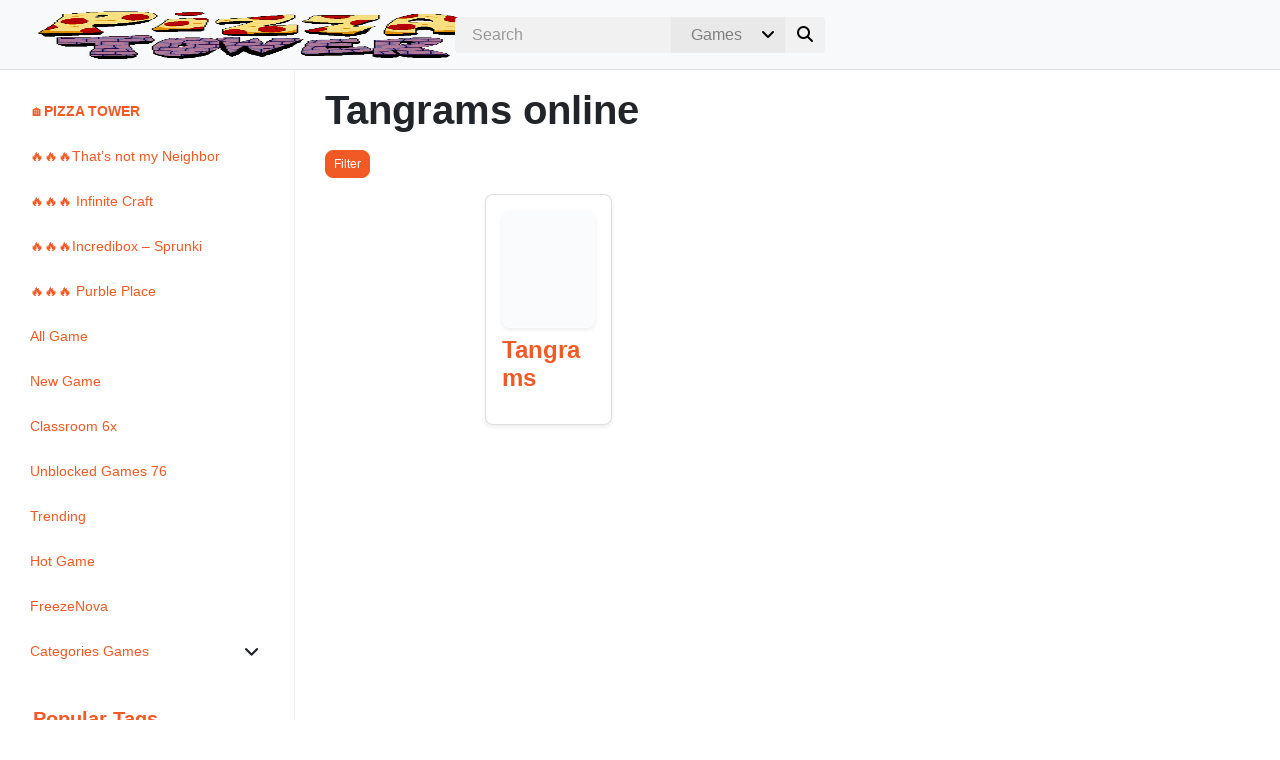

--- FILE ---
content_type: text/html; charset=UTF-8
request_url: https://pizzatower.io/tag/tangrams-online/
body_size: 18697
content:
<!DOCTYPE html><html dir="ltr" lang="en-US" prefix="og: https://ogp.me/ns#"><head><script data-no-optimize="1" type="7fb68fa5430d2234f28fe69a-text/javascript">var litespeed_docref=sessionStorage.getItem("litespeed_docref");litespeed_docref&&(Object.defineProperty(document,"referrer",{get:function(){return litespeed_docref}}),sessionStorage.removeItem("litespeed_docref"));</script> <meta charset="UTF-8" /><style id="litespeed-ccss">[data-simplebar]{position:relative;flex-direction:column;flex-wrap:wrap;justify-content:flex-start;align-content:flex-start;align-items:flex-start}.fa{font-family:var(--fa-style-family,"Font Awesome 6 Free");font-weight:var(--fa-style,900)}.fa,.fa-solid,.fas{-moz-osx-font-smoothing:grayscale;-webkit-font-smoothing:antialiased;display:var(--fa-display,inline-block);font-style:normal;font-variant:normal;line-height:1;text-rendering:auto}.fa-lg{font-size:1.25em;line-height:.05em;vertical-align:-.075em}.fa-angle-down:before{content:"\f107"}.fa-arrows-left-right-to-line:before{content:"\e4ba"}.fa-bars:before{content:"\f0c9"}.fa-chevron-up:before{content:"\f077"}.fa-search:before{content:"\f002"}.fa-times:before{content:"\f00d"}:host,:root{--fa-font-brands:normal 400 1em/1 "Font Awesome 6 Brands"}:host,:root{--fa-font-regular:normal 400 1em/1 "Font Awesome 6 Free"}:host,:root{--fa-font-solid:normal 900 1em/1 "Font Awesome 6 Free"}.fa-solid,.fas{font-family:"Font Awesome 6 Free";font-weight:900}:root{--blue:#007bff;--indigo:#6610f2;--purple:#6f42c1;--pink:#e83e8c;--red:#dc3545;--orange:#fd7e14;--yellow:#ffc107;--green:#28a745;--teal:#20c997;--cyan:#17a2b8;--white:#fff;--gray:#6c757d;--gray-dark:#343a40;--primary:#007bff;--secondary:#6c757d;--success:#28a745;--info:#17a2b8;--warning:#ffc107;--danger:#dc3545;--light:#f8f9fa;--dark:#343a40;--breakpoint-xs:0;--breakpoint-sm:576px;--breakpoint-md:768px;--breakpoint-lg:992px;--breakpoint-xl:1200px;--font-family-sans-serif:-apple-system,BlinkMacSystemFont,"Segoe UI",Roboto,"Helvetica Neue",Arial,"Noto Sans","Liberation Sans",sans-serif,"Apple Color Emoji","Segoe UI Emoji","Segoe UI Symbol","Noto Color Emoji";--font-family-monospace:SFMono-Regular,Menlo,Monaco,Consolas,"Liberation Mono","Courier New",monospace}*,:after,:before{box-sizing:border-box}html{font-family:sans-serif;line-height:1.15;-webkit-text-size-adjust:100%}main,nav{display:block}body{margin:0;font-family:-apple-system,BlinkMacSystemFont,"Segoe UI",Roboto,"Helvetica Neue",Arial,"Noto Sans","Liberation Sans",sans-serif,"Apple Color Emoji","Segoe UI Emoji","Segoe UI Symbol","Noto Color Emoji";font-size:1rem;font-weight:400;line-height:1.5;color:#212529;text-align:left;background-color:#fff}ul{margin-top:0;margin-bottom:1rem}ul ul{margin-bottom:0}strong{font-weight:bolder}a{color:#007bff;text-decoration:none;background-color:transparent}img{vertical-align:middle;border-style:none}svg{overflow:hidden;vertical-align:middle}label{display:inline-block;margin-bottom:.5rem}button{border-radius:0}button,input,select{margin:0;font-family:inherit;font-size:inherit;line-height:inherit}button,input{overflow:visible}button,select{text-transform:none}select{word-wrap:normal}[type=submit],button{-webkit-appearance:button}[type=submit]::-moz-focus-inner,button::-moz-focus-inner{padding:0;border-style:none}[type=search]{outline-offset:-2px;-webkit-appearance:none}[type=search]::-webkit-search-decoration{-webkit-appearance:none}::-webkit-file-upload-button{font:inherit;-webkit-appearance:button}.navbar{position:relative;display:-ms-flexbox;display:flex;-ms-flex-wrap:wrap;flex-wrap:wrap;-ms-flex-align:center;align-items:center;-ms-flex-pack:justify;justify-content:space-between;padding:.5rem 1rem}.border-bottom{border-bottom:1px solid #dee2e6!important}.rounded-right{border-top-right-radius:.25rem!important;border-bottom-right-radius:.25rem!important}.rounded-left{border-top-left-radius:.25rem!important;border-bottom-left-radius:.25rem!important}.rounded-circle{border-radius:50%!important}.d-none{display:none!important}.d-inline-block{display:inline-block!important}.d-flex{display:-ms-flexbox!important;display:flex!important}@media (min-width:1200px){.d-xl-none{display:none!important}.d-xl-inline-block{display:inline-block!important}}.float-right{float:right!important}.position-relative{position:relative!important}.mx-2{margin-right:.5rem!important}.mx-2{margin-left:.5rem!important}.m-3{margin:1rem!important}.mt-3,.my-3{margin-top:1rem!important}.mb-3,.my-3{margin-bottom:1rem!important}body{--wp--preset--color--black:#000;--wp--preset--color--cyan-bluish-gray:#abb8c3;--wp--preset--color--white:#fff;--wp--preset--color--pale-pink:#f78da7;--wp--preset--color--vivid-red:#cf2e2e;--wp--preset--color--luminous-vivid-orange:#ff6900;--wp--preset--color--luminous-vivid-amber:#fcb900;--wp--preset--color--light-green-cyan:#7bdcb5;--wp--preset--color--vivid-green-cyan:#00d084;--wp--preset--color--pale-cyan-blue:#8ed1fc;--wp--preset--color--vivid-cyan-blue:#0693e3;--wp--preset--color--vivid-purple:#9b51e0;--wp--preset--gradient--vivid-cyan-blue-to-vivid-purple:linear-gradient(135deg,rgba(6,147,227,1) 0%,#9b51e0 100%);--wp--preset--gradient--light-green-cyan-to-vivid-green-cyan:linear-gradient(135deg,#7adcb4 0%,#00d082 100%);--wp--preset--gradient--luminous-vivid-amber-to-luminous-vivid-orange:linear-gradient(135deg,rgba(252,185,0,1) 0%,rgba(255,105,0,1) 100%);--wp--preset--gradient--luminous-vivid-orange-to-vivid-red:linear-gradient(135deg,rgba(255,105,0,1) 0%,#cf2e2e 100%);--wp--preset--gradient--very-light-gray-to-cyan-bluish-gray:linear-gradient(135deg,#eee 0%,#a9b8c3 100%);--wp--preset--gradient--cool-to-warm-spectrum:linear-gradient(135deg,#4aeadc 0%,#9778d1 20%,#cf2aba 40%,#ee2c82 60%,#fb6962 80%,#fef84c 100%);--wp--preset--gradient--blush-light-purple:linear-gradient(135deg,#ffceec 0%,#9896f0 100%);--wp--preset--gradient--blush-bordeaux:linear-gradient(135deg,#fecda5 0%,#fe2d2d 50%,#6b003e 100%);--wp--preset--gradient--luminous-dusk:linear-gradient(135deg,#ffcb70 0%,#c751c0 50%,#4158d0 100%);--wp--preset--gradient--pale-ocean:linear-gradient(135deg,#fff5cb 0%,#b6e3d4 50%,#33a7b5 100%);--wp--preset--gradient--electric-grass:linear-gradient(135deg,#caf880 0%,#71ce7e 100%);--wp--preset--gradient--midnight:linear-gradient(135deg,#020381 0%,#2874fc 100%);--wp--preset--duotone--dark-grayscale:url('#wp-duotone-dark-grayscale');--wp--preset--duotone--grayscale:url('#wp-duotone-grayscale');--wp--preset--duotone--purple-yellow:url('#wp-duotone-purple-yellow');--wp--preset--duotone--blue-red:url('#wp-duotone-blue-red');--wp--preset--duotone--midnight:url('#wp-duotone-midnight');--wp--preset--duotone--magenta-yellow:url('#wp-duotone-magenta-yellow');--wp--preset--duotone--purple-green:url('#wp-duotone-purple-green');--wp--preset--duotone--blue-orange:url('#wp-duotone-blue-orange');--wp--preset--font-size--small:13px;--wp--preset--font-size--medium:20px;--wp--preset--font-size--large:36px;--wp--preset--font-size--x-large:42px;--wp--preset--spacing--20:.44rem;--wp--preset--spacing--30:.67rem;--wp--preset--spacing--40:1rem;--wp--preset--spacing--50:1.5rem;--wp--preset--spacing--60:2.25rem;--wp--preset--spacing--70:3.38rem;--wp--preset--spacing--80:5.06rem}body{font-family:'Nunito',sans-serif;font-weight:400;font-style:normal;font-size:.875em;width:100%;height:100%;-webkit-font-smoothing:antialiased;-moz-osx-font-smoothing:grayscale;overflow-x:hidden}input{outline:none}input::-webkit-search-decoration,input::-webkit-search-cancel-button{display:none}input:-moz-placeholder{color:#999}input::-webkit-input-placeholder{color:#999}.border-bottom{border-bottom:1px solid #f1f1f1}.scrollbar-sidenav{height:calc(100vh - 4rem)}#loadfade{animation:fadein 2s;-moz-animation:fadein 2s;-webkit-animation:fadein 2s;-o-animation:fadein 2s}@keyframes fadein{from{opacity:0}to{opacity:1}}@-moz-keyframes fadein{from{opacity:0}to{opacity:1}}@-webkit-keyframes fadein{from{opacity:0}to{opacity:1}}@-o-keyframes fadein{from{opacity:0}to{opacity:1}}.navbar-container{width:100%;display:flex;flex-wrap:wrap;justify-content:space-between;align-items:center;margin:0 1em}.hamb-menu-right{position:relative}.navbar-pos{left:0;right:0}.sidenav-r{height:100%;width:0;position:fixed;z-index:10000;top:0;overflow-x:hidden}.sidenav-r{right:-1px;padding-top:25px}.sidenav a{text-decoration:none}.sidenav-r .closebtn{position:absolute;z-index:999;right:12px}.buttons-sidenav{position:absolute;width:260px;margin:0 25px;padding:0 10px;height:20px;z-index:99}ul.menu{padding:0;list-style:none}ul.menu>li{position:relative;display:block;padding:.75rem;z-index:9}ul.menu>li.menu-parent-item{position:relative;display:block;padding:.75rem}ul.sub-menu>li.menu-item{position:relative;display:block}ul.sub-menu{padding:0;margin-top:.75em}.sub-menu{display:none}.sub-menu li{list-style:none}.sub-menu li a{padding:.75em}.menu-item a{display:block}.menu-item .parent{position:absolute;z-index:-1}.dropdown-sidenav-btn{text-decoration:none;border:0;background:0 0;outline:none;padding:calc(0px + .25rem);padding-right:13px;right:0;padding-left:92%;margin:-3px 3px}#sidebar{min-width:295px;max-width:295px;padding-left:15px}.sidenav-margin-top{margin-top:3em}.sidenav-nav-container{padding:.2rem;width:260px}.sidenav-nav-container-res{padding:0;margin:15px 0 0 25px;width:260px}.navbar-box{padding:.5rem;display:inline-block}.navbar-icons{float:right}.navigation-sticky-top{position:sticky;z-index:1}.navbar-logo-left{float:left}.logow{display:block}.customsearch{position:absolute;width:495px;left:0;right:0;margin:auto}.customsearchres{margin:1.75em}.search-select{display:flex;position:relative}.search-select:after{content:"\f107";font-family:"Font Awesome 6 Free";font-weight:900;color:#000;padding:6px 10px;position:absolute;right:0;background:#e9e9e9;z-index:1}form#searchb,form#searchres{align-items:center;display:flex}form#searchb input,form#searchres input{border:1px solid #f1f1f1;border-right:0;flex:1;height:24px;margin:0;padding:5px 1em;-webkit-appearance:textfield}form#searchb input[type=search],form#searchres input[type=search]{background:#f1f1f1}form#searchb .customsearchselect,form#searchres .customsearchselect{border:0;background:#e9e9e9;padding:5px 1em;color:gray}form#searchb button,form#searchres button{background:#f1f1f1;border:none;height:36px;width:40px;padding:0}#page-content-wrapper{width:100%;padding:1rem}.container-general{width:100%;margin-right:auto;margin-left:auto}.wrapper{display:flex;width:100%;align-items:stretch}#back-to-top{position:fixed;bottom:30px;z-index:999;width:32px;height:32px;text-align:center;line-height:32px;border:0;text-decoration:none;opacity:0}#back-to-top{right:16px}input[type=search]{-webkit-appearance:textfield;-webkit-box-sizing:content-box;font-family:inherit;font-size:100%}input[type=search]{background:#ededed url('/wp-content/themes/pizzatower/assets/img/search.svg') no-repeat 9px center;background-size:18px 18px;border:1px solid #efefef;padding:7px 15px 9px 32px;width:55px}@media only screen and (max-height:450px){.sidenav{padding-top:15px}.sidenav a{font-size:18px}}@media only screen and (min-width:300px) and (max-width:450px){form#searchb .customsearchselect{width:30px}}@media only screen and (min-width:1200px){.customsearchres{display:none}}@media only screen and (min-width:992px) and (max-width:1290px){.customsearch{width:370px}}@media only screen and (max-width:768px){.navbar-icons{padding:0 .5rem}.navbar-logo-left{left:0}}@media only screen and (max-width:1200px){#sidebar{margin-left:-270px;display:none}.logores{display:none!important}.customsearch{display:none}.navigation-sticky-top{position:unset}}body a{color:#f15a24}ul.menu>li{font-size:14px}ul.menu>li a{color:#f15a24}ul.menu>li,.sub-menu li{border-radius:.5rem!important}.sidenav{background-color:#fff;border-right:1px solid #f1f1f1}.navbar{background-color:#f8f9fa}.bg-sidenav{background-color:#fff}.closebtn{color:}.logo{height:50px}.navbar-height{height:70px}.navigation-sticky-top{top:70px}.border-sidenav-left{border-left:1px solid #f1f1f1}.menu-item{border-radius:.5rem!important}.dropdown-sidenav-btn{color:;font-size:14px}.btn-custom{color:#fff!important;background-color:#f15a24!important;border-color:#f15a24!important;border-radius:.5rem!important}#page-content-wrapper{min-height:calc(100vh - 70px)}.navbar-icons{display:none}</style><script src="/cdn-cgi/scripts/7d0fa10a/cloudflare-static/rocket-loader.min.js" data-cf-settings="7fb68fa5430d2234f28fe69a-|49"></script><link rel="preload" data-asynced="1" data-optimized="2" as="style" onload="this.onload=null;this.rel='stylesheet'" href="https://pizzatower.io/wp-content/litespeed/css/86e2af9d0458a63d3e84a60c65ec2a19.css?ver=134cf" /><script data-optimized="1" type="litespeed/javascript" data-src="https://pizzatower.io/wp-content/plugins/litespeed-cache__/assets/js/css_async.min.js"></script> <meta name="viewport" content="width=device-width, initial-scale=1, shrink-to-fit=no"><title>Tangrams online - Pizza Tower</title><meta name="robots" content="max-image-preview:large" /><link rel="canonical" href="https://pizzatower.io/tag/tangrams-online/" /><meta name="generator" content="All in One SEO (AIOSEO) 4.5.8" /> <script type="application/ld+json" class="aioseo-schema">{"@context":"https:\/\/schema.org","@graph":[{"@type":"BreadcrumbList","@id":"https:\/\/pizzatower.io\/tag\/tangrams-online\/#breadcrumblist","itemListElement":[{"@type":"ListItem","@id":"https:\/\/pizzatower.io\/#listItem","position":1,"name":"Home","item":"https:\/\/pizzatower.io\/","nextItem":"http:\/\/pizzatower.io\/tag\/tangrams-online\/#listItem"},{"@type":"ListItem","@id":"http:\/\/pizzatower.io\/tag\/tangrams-online\/#listItem","position":2,"name":"Tangrams online","previousItem":"https:\/\/pizzatower.io\/#listItem"}]},{"@type":"CollectionPage","@id":"https:\/\/pizzatower.io\/tag\/tangrams-online\/#collectionpage","url":"https:\/\/pizzatower.io\/tag\/tangrams-online\/","name":"Tangrams online - Pizza Tower","inLanguage":"en-US","isPartOf":{"@id":"https:\/\/pizzatower.io\/#website"},"breadcrumb":{"@id":"https:\/\/pizzatower.io\/tag\/tangrams-online\/#breadcrumblist"}},{"@type":"Organization","@id":"https:\/\/pizzatower.io\/#organization","name":"GM","url":"https:\/\/pizzatower.io\/","logo":{"@type":"ImageObject","url":"https:\/\/pizzatower.io\/wp-content\/uploads\/2023\/03\/GM-Studio-logo.jpg","@id":"https:\/\/pizzatower.io\/tag\/tangrams-online\/#organizationLogo","width":500,"height":500,"caption":"GM-Studio-logo"},"image":{"@id":"https:\/\/pizzatower.io\/#organizationLogo"},"sameAs":["https:\/\/www.facebook.com\/profile.php?id=100090884703864","https:\/\/twitter.com\/gmstudi0"]},{"@type":"WebSite","@id":"https:\/\/pizzatower.io\/#website","url":"https:\/\/pizzatower.io\/","name":"Pizza Tower \ud83c\udfae Play Online Game Now","description":"Get ready for a deliciously challenging adventure in Pizza Tower - Deliverance! Play as Peppino, a pizza delivery boy, as he battles through a tower filled with wacky enemies and tricky obstacles.","inLanguage":"en-US","publisher":{"@id":"https:\/\/pizzatower.io\/#organization"}}]}</script> <link rel='dns-prefetch' href='//fonts.googleapis.com' /><link rel="alternate" type="application/rss+xml" title="Pizza Tower &raquo; Feed" href="https://pizzatower.io/feed/" /><link rel="alternate" type="application/rss+xml" title="Pizza Tower &raquo; Comments Feed" href="https://pizzatower.io/comments/feed/" /><link rel="alternate" type="application/rss+xml" title="Pizza Tower &raquo; Tangrams online Tag Feed" href="https://pizzatower.io/tag/tangrams-online/feed/" /><style id='classic-theme-styles-inline-css' type='text/css'>/*! This file is auto-generated */
.wp-block-button__link{color:#fff;background-color:#32373c;border-radius:9999px;box-shadow:none;text-decoration:none;padding:calc(.667em + 2px) calc(1.333em + 2px);font-size:1.125em}.wp-block-file__button{background:#32373c;color:#fff;text-decoration:none}</style><style id='global-styles-inline-css' type='text/css'>:root{--wp--preset--aspect-ratio--square: 1;--wp--preset--aspect-ratio--4-3: 4/3;--wp--preset--aspect-ratio--3-4: 3/4;--wp--preset--aspect-ratio--3-2: 3/2;--wp--preset--aspect-ratio--2-3: 2/3;--wp--preset--aspect-ratio--16-9: 16/9;--wp--preset--aspect-ratio--9-16: 9/16;--wp--preset--color--black: #000000;--wp--preset--color--cyan-bluish-gray: #abb8c3;--wp--preset--color--white: #ffffff;--wp--preset--color--pale-pink: #f78da7;--wp--preset--color--vivid-red: #cf2e2e;--wp--preset--color--luminous-vivid-orange: #ff6900;--wp--preset--color--luminous-vivid-amber: #fcb900;--wp--preset--color--light-green-cyan: #7bdcb5;--wp--preset--color--vivid-green-cyan: #00d084;--wp--preset--color--pale-cyan-blue: #8ed1fc;--wp--preset--color--vivid-cyan-blue: #0693e3;--wp--preset--color--vivid-purple: #9b51e0;--wp--preset--gradient--vivid-cyan-blue-to-vivid-purple: linear-gradient(135deg,rgba(6,147,227,1) 0%,rgb(155,81,224) 100%);--wp--preset--gradient--light-green-cyan-to-vivid-green-cyan: linear-gradient(135deg,rgb(122,220,180) 0%,rgb(0,208,130) 100%);--wp--preset--gradient--luminous-vivid-amber-to-luminous-vivid-orange: linear-gradient(135deg,rgba(252,185,0,1) 0%,rgba(255,105,0,1) 100%);--wp--preset--gradient--luminous-vivid-orange-to-vivid-red: linear-gradient(135deg,rgba(255,105,0,1) 0%,rgb(207,46,46) 100%);--wp--preset--gradient--very-light-gray-to-cyan-bluish-gray: linear-gradient(135deg,rgb(238,238,238) 0%,rgb(169,184,195) 100%);--wp--preset--gradient--cool-to-warm-spectrum: linear-gradient(135deg,rgb(74,234,220) 0%,rgb(151,120,209) 20%,rgb(207,42,186) 40%,rgb(238,44,130) 60%,rgb(251,105,98) 80%,rgb(254,248,76) 100%);--wp--preset--gradient--blush-light-purple: linear-gradient(135deg,rgb(255,206,236) 0%,rgb(152,150,240) 100%);--wp--preset--gradient--blush-bordeaux: linear-gradient(135deg,rgb(254,205,165) 0%,rgb(254,45,45) 50%,rgb(107,0,62) 100%);--wp--preset--gradient--luminous-dusk: linear-gradient(135deg,rgb(255,203,112) 0%,rgb(199,81,192) 50%,rgb(65,88,208) 100%);--wp--preset--gradient--pale-ocean: linear-gradient(135deg,rgb(255,245,203) 0%,rgb(182,227,212) 50%,rgb(51,167,181) 100%);--wp--preset--gradient--electric-grass: linear-gradient(135deg,rgb(202,248,128) 0%,rgb(113,206,126) 100%);--wp--preset--gradient--midnight: linear-gradient(135deg,rgb(2,3,129) 0%,rgb(40,116,252) 100%);--wp--preset--font-size--small: 13px;--wp--preset--font-size--medium: 20px;--wp--preset--font-size--large: 36px;--wp--preset--font-size--x-large: 42px;--wp--preset--spacing--20: 0.44rem;--wp--preset--spacing--30: 0.67rem;--wp--preset--spacing--40: 1rem;--wp--preset--spacing--50: 1.5rem;--wp--preset--spacing--60: 2.25rem;--wp--preset--spacing--70: 3.38rem;--wp--preset--spacing--80: 5.06rem;--wp--preset--shadow--natural: 6px 6px 9px rgba(0, 0, 0, 0.2);--wp--preset--shadow--deep: 12px 12px 50px rgba(0, 0, 0, 0.4);--wp--preset--shadow--sharp: 6px 6px 0px rgba(0, 0, 0, 0.2);--wp--preset--shadow--outlined: 6px 6px 0px -3px rgba(255, 255, 255, 1), 6px 6px rgba(0, 0, 0, 1);--wp--preset--shadow--crisp: 6px 6px 0px rgba(0, 0, 0, 1);}:where(.is-layout-flex){gap: 0.5em;}:where(.is-layout-grid){gap: 0.5em;}body .is-layout-flex{display: flex;}.is-layout-flex{flex-wrap: wrap;align-items: center;}.is-layout-flex > :is(*, div){margin: 0;}body .is-layout-grid{display: grid;}.is-layout-grid > :is(*, div){margin: 0;}:where(.wp-block-columns.is-layout-flex){gap: 2em;}:where(.wp-block-columns.is-layout-grid){gap: 2em;}:where(.wp-block-post-template.is-layout-flex){gap: 1.25em;}:where(.wp-block-post-template.is-layout-grid){gap: 1.25em;}.has-black-color{color: var(--wp--preset--color--black) !important;}.has-cyan-bluish-gray-color{color: var(--wp--preset--color--cyan-bluish-gray) !important;}.has-white-color{color: var(--wp--preset--color--white) !important;}.has-pale-pink-color{color: var(--wp--preset--color--pale-pink) !important;}.has-vivid-red-color{color: var(--wp--preset--color--vivid-red) !important;}.has-luminous-vivid-orange-color{color: var(--wp--preset--color--luminous-vivid-orange) !important;}.has-luminous-vivid-amber-color{color: var(--wp--preset--color--luminous-vivid-amber) !important;}.has-light-green-cyan-color{color: var(--wp--preset--color--light-green-cyan) !important;}.has-vivid-green-cyan-color{color: var(--wp--preset--color--vivid-green-cyan) !important;}.has-pale-cyan-blue-color{color: var(--wp--preset--color--pale-cyan-blue) !important;}.has-vivid-cyan-blue-color{color: var(--wp--preset--color--vivid-cyan-blue) !important;}.has-vivid-purple-color{color: var(--wp--preset--color--vivid-purple) !important;}.has-black-background-color{background-color: var(--wp--preset--color--black) !important;}.has-cyan-bluish-gray-background-color{background-color: var(--wp--preset--color--cyan-bluish-gray) !important;}.has-white-background-color{background-color: var(--wp--preset--color--white) !important;}.has-pale-pink-background-color{background-color: var(--wp--preset--color--pale-pink) !important;}.has-vivid-red-background-color{background-color: var(--wp--preset--color--vivid-red) !important;}.has-luminous-vivid-orange-background-color{background-color: var(--wp--preset--color--luminous-vivid-orange) !important;}.has-luminous-vivid-amber-background-color{background-color: var(--wp--preset--color--luminous-vivid-amber) !important;}.has-light-green-cyan-background-color{background-color: var(--wp--preset--color--light-green-cyan) !important;}.has-vivid-green-cyan-background-color{background-color: var(--wp--preset--color--vivid-green-cyan) !important;}.has-pale-cyan-blue-background-color{background-color: var(--wp--preset--color--pale-cyan-blue) !important;}.has-vivid-cyan-blue-background-color{background-color: var(--wp--preset--color--vivid-cyan-blue) !important;}.has-vivid-purple-background-color{background-color: var(--wp--preset--color--vivid-purple) !important;}.has-black-border-color{border-color: var(--wp--preset--color--black) !important;}.has-cyan-bluish-gray-border-color{border-color: var(--wp--preset--color--cyan-bluish-gray) !important;}.has-white-border-color{border-color: var(--wp--preset--color--white) !important;}.has-pale-pink-border-color{border-color: var(--wp--preset--color--pale-pink) !important;}.has-vivid-red-border-color{border-color: var(--wp--preset--color--vivid-red) !important;}.has-luminous-vivid-orange-border-color{border-color: var(--wp--preset--color--luminous-vivid-orange) !important;}.has-luminous-vivid-amber-border-color{border-color: var(--wp--preset--color--luminous-vivid-amber) !important;}.has-light-green-cyan-border-color{border-color: var(--wp--preset--color--light-green-cyan) !important;}.has-vivid-green-cyan-border-color{border-color: var(--wp--preset--color--vivid-green-cyan) !important;}.has-pale-cyan-blue-border-color{border-color: var(--wp--preset--color--pale-cyan-blue) !important;}.has-vivid-cyan-blue-border-color{border-color: var(--wp--preset--color--vivid-cyan-blue) !important;}.has-vivid-purple-border-color{border-color: var(--wp--preset--color--vivid-purple) !important;}.has-vivid-cyan-blue-to-vivid-purple-gradient-background{background: var(--wp--preset--gradient--vivid-cyan-blue-to-vivid-purple) !important;}.has-light-green-cyan-to-vivid-green-cyan-gradient-background{background: var(--wp--preset--gradient--light-green-cyan-to-vivid-green-cyan) !important;}.has-luminous-vivid-amber-to-luminous-vivid-orange-gradient-background{background: var(--wp--preset--gradient--luminous-vivid-amber-to-luminous-vivid-orange) !important;}.has-luminous-vivid-orange-to-vivid-red-gradient-background{background: var(--wp--preset--gradient--luminous-vivid-orange-to-vivid-red) !important;}.has-very-light-gray-to-cyan-bluish-gray-gradient-background{background: var(--wp--preset--gradient--very-light-gray-to-cyan-bluish-gray) !important;}.has-cool-to-warm-spectrum-gradient-background{background: var(--wp--preset--gradient--cool-to-warm-spectrum) !important;}.has-blush-light-purple-gradient-background{background: var(--wp--preset--gradient--blush-light-purple) !important;}.has-blush-bordeaux-gradient-background{background: var(--wp--preset--gradient--blush-bordeaux) !important;}.has-luminous-dusk-gradient-background{background: var(--wp--preset--gradient--luminous-dusk) !important;}.has-pale-ocean-gradient-background{background: var(--wp--preset--gradient--pale-ocean) !important;}.has-electric-grass-gradient-background{background: var(--wp--preset--gradient--electric-grass) !important;}.has-midnight-gradient-background{background: var(--wp--preset--gradient--midnight) !important;}.has-small-font-size{font-size: var(--wp--preset--font-size--small) !important;}.has-medium-font-size{font-size: var(--wp--preset--font-size--medium) !important;}.has-large-font-size{font-size: var(--wp--preset--font-size--large) !important;}.has-x-large-font-size{font-size: var(--wp--preset--font-size--x-large) !important;}
:where(.wp-block-post-template.is-layout-flex){gap: 1.25em;}:where(.wp-block-post-template.is-layout-grid){gap: 1.25em;}
:where(.wp-block-columns.is-layout-flex){gap: 2em;}:where(.wp-block-columns.is-layout-grid){gap: 2em;}
:root :where(.wp-block-pullquote){font-size: 1.5em;line-height: 1.6;}</style><style id='dominant-color-styles-inline-css' type='text/css'>img[data-dominant-color]:not(.has-transparency) { background-color: var(--dominant-color); }</style> <script  type="litespeed/javascript" data-src="https://pizzatower.io/wp-content/themes/pizzatower/assets/js/jquery/jquery.min.js" id="jquery-js"></script> <style>General styles -->

body { color: #212529; }
body a { color: #f15a24; }
body a:hover { color: #909090;	}	
body.error404 { background-image: url(  ); }		
ul.menu > li { font-size: 14px; }
ul.menu > li a { color: #f15a24; }
ul.menu > li, .sub-menu li, .menu-hover:hover { border-radius: .5rem !important }
mark, .mark { border-radius: .5rem !important }
footer { background: #f8f9fa; color: ; }
footer a { color: ; }
footer a:hover { color: ; }
.button { border-radius: .5rem !important }
.sidenav { background-color: #ffffff; border-right: 1px solid #F1F1F1;; }
.navbar { background-color: #f8f9fa;  } 
.bg-sidenav { background-color: #ffffff; }
.pace .pace-progress { background-color: #5f42e7; }
.sidebarIconToggle { position: absolute; top: -45px; right: 35px; }
.spinner { background-color: #212529; }
.closebtn { color: ; }
.logo {	height: 50px; }
@media only screen and (min-width: 1386px) { .logo { width: px; } }
.navbar-height { height: 70px; }
.scrollbar::-webkit-scrollbar-thumb { border: 3px solid ; }
.navigation-sticky-top { top: 70px }
.pt-fixed { top: calc(70px + 1rem) }
.single-comments-content { background: #f9d9f9; }
.border-sidenav-left { border-left: 1px solid #F1F1F1;; }
.page-numbers { color: #FFFFFF; background-color: #f15a24; border-color: #f15a24; border-radius: 2rem; -webkit-border-radius: 2rem; -moz-border-radius: 2rem; } 
.page-numbers:hover { color: #FFFFFF !important; background-color: #feb692 !important; border-color: #feb692 !important; }
.img-fluid { border-radius: .5rem !important }
.home-slider-img, .home-slider-img-res, .review-img-res, .post-img-res, .game-img-res, .cat-img-res { border-radius: .5rem !important }
.home-slider-img-res { height: 400px; }
.home-slider-text-color, .home-slider-text-color a { color: #212529; }
.post-img-res { height: 500px; }
.review-img-res { height: 350px; }
.game-img-res { height: 360px; }	
.cat-img-res { height: 320px; }	
.border-class, #border-class { border-radius: .5rem !important }
.overlay-in { border-bottom-right-radius: .5rem; border-bottom-left-radius: .5rem; }
.rating-boxes { border-top-left-radius: .5rem; border-bottom-right-radius: .5rem; }
.form-control, .widget_archive select, .widget_categories select, .modal-content { border-radius: .5rem !important }
.card-custom { border-radius: .5rem !important; background: #f3f3f3; color: ; }
.card-custom a { color: ; }
.border-class-top, .single-post-classic-rounded { border-top-right-radius: .5rem; border-top-left-radius: .5rem; }
.border-class-bottom { border-bottom-right-radius: .5rem; border-bottom-left-radius: .5rem; }
.border-class-left { border-top-left-radius: .5rem; border-bottom-left-radius: .5rem; }
.border-class-right { border-top-right-radius: .5rem; border-bottom-right-radius: .5rem; }
.gallery, .gallery-item img { border-radius: .5rem !important }
.post-classic-cover { border-radius: .5rem !important }
.latest-articles-title-color { color: #212529; }
.popular-reads-title-color { color: ; }
.home-slider-title-color { color: #212529; }
.feat-reviews-title-color { color: #212529; }
.feat-posts-title-color { color: #212529; }
.feat-categories-title-color { color: #212529; }
.feat-games-title-color { color: #212529; } 
.widget_titles { color: #f15a24; border-bottom: 1px solid #F1F1F1; }  
.home-va-btn a { color: #f15a24; }
.menu-item { border-radius: .5rem !important } 
.menu-hover:hover { background: #F9F9F9; }
.menu-hover:hover > a { color: ; }
.menu-hover:hover > .sub-menu li a { color: ; }
.menu-hover:hover > .dropdown-sidenav-btn { color: ; }
.menu-hover:hover > .sub-menu li .dropdown-sidenav-btn  { color: ; }
.dropdown-sidenav-btn { color: ; font-size: 14px; }
.btn-custom { color: #FFFFFF !important; background-color: #f15a24 !important; border-color: #f15a24 !important; border-radius: .5rem !important } 
.btn-custom:hover, .btn-custom:focus, .btn-custom:active, .btn-custom.active, .open .dropdown-toggle.btn-custom { color: #FFFFFF !important; background-color: #feb692 !important; border-color: #feb692 !important; } 
.nav-pills .nav-link { border-radius: .5rem !important }
.nav-pills .nav-link.active { color: #FFFFFF !important; background-color: #f15a24 !important; }
.search-term-result { color: #5f42e7; }
.error404-text { color: ; }
div.wpcf7-validation-errors, div.wpcf7-acceptance-missing, div.wpcf7-mail-sent-ok, div.wpcf7-mail-sent-ng, div.wpcf7-aborted { border-radius: .5rem !important }
#search input[type="radio"]:after, #search input[type="radio"]:checked:after { border-radius: .5rem !important }
#page-content-wrapper { min-height: calc(100vh - 70px) }
.game-header { background-image: url(""); }
body.single .post-text-content p:first-of-type:first-letter { font-weight: 700; font-style: normal; float: left; font-size: 75px; line-height: 65px; padding: 12px; color: #1F64E2; margin-right: 12px; }.pass-strength-result { border-radius: .5rem !important }
.reg-login-half { height: calc(100vh - 70px); }
@media only screen and (min-width: 769px) {	.img-cover-profile { border-top-left-radius: .5rem; border-bottom-left-radius: .5rem; } }
@media only screen and (max-width: 768px) {	.img-cover-profile { border-top-right-radius: .5rem; border-top-left-radius: .5rem; } }
@media only screen and (min-width: 991px) { body.single-reviews #sidebarMenu, body.single-post #sidebarMenu {  } }
.widget_media_image img { border-radius: .5rem !important }</style><link rel="https://api.w.org/" href="https://pizzatower.io/wp-json/" /><link rel="alternate" title="JSON" type="application/json" href="https://pizzatower.io/wp-json/wp/v2/tags/199" /><link rel="EditURI" type="application/rsd+xml" title="RSD" href="https://pizzatower.io/xmlrpc.php?rsd" /><meta name="generator" content="WordPress 6.6.3" /><meta name="generator" content="auto-sizes 1.3.0"><meta name="generator" content="dominant-color-images 1.1.2"><meta name="generator" content="performance-lab 3.4.1; plugins: auto-sizes, dominant-color-images, embed-optimizer, image-prioritizer, webp-uploads"><meta name="generator" content="webp-uploads 2.2.0"><meta name="generator" content="image-prioritizer 0.1.4"><meta name="generator" content="optimization-detective 0.6.0"><meta name="generator" content="embed-optimizer 0.2.0"><link rel="icon" href="https://pizzatower.io/wp-content/uploads/2023/03/cropped-Pizza_Tower_favicon-32x32.png" sizes="32x32" /><link rel="icon" href="https://pizzatower.io/wp-content/uploads/2023/03/cropped-Pizza_Tower_favicon-192x192.png" sizes="192x192" /><link rel="apple-touch-icon" href="https://pizzatower.io/wp-content/uploads/2023/03/cropped-Pizza_Tower_favicon-180x180.png" /><meta name="msapplication-TileImage" content="https://pizzatower.io/wp-content/uploads/2023/03/cropped-Pizza_Tower_favicon-270x270.png" /><style type="text/css" id="wp-custom-css">.navbar-icons {display:none}
.yarpp-thumbnails-horizontal .yarpp-thumbnail {
		width: 260px;
    /* height: 365px; */
    margin: 5px;
    margin-left: 0px;}</style> <script type="litespeed/javascript" data-src="https://www.googletagmanager.com/gtag/js?id=G-PZ5Y16JED4"></script> <script type="litespeed/javascript">window.dataLayer=window.dataLayer||[];function gtag(){dataLayer.push(arguments)}
gtag('js',new Date());gtag('config','G-PZ5Y16JED4')</script>  <script type="litespeed/javascript">(function(c,l,a,r,i,t,y){c[a]=c[a]||function(){(c[a].q=c[a].q||[]).push(arguments)};t=l.createElement(r);t.async=1;t.src="https://www.clarity.ms/tag/"+i;y=l.getElementsByTagName(r)[0];y.parentNode.insertBefore(t,y)})(window,document,"clarity","script","mjin72xvv5")</script>  <script type="litespeed/javascript">!function(f,b,e,v,n,t,s){if(f.fbq)return;n=f.fbq=function(){n.callMethod?n.callMethod.apply(n,arguments):n.queue.push(arguments)};if(!f._fbq)f._fbq=n;n.push=n;n.loaded=!0;n.version='2.0';n.queue=[];t=b.createElement(e);t.async=!0;t.src=v;s=b.getElementsByTagName(e)[0];s.parentNode.insertBefore(t,s)}(window,document,'script','https://connect.facebook.net/en_US/fbevents.js');fbq('init','442064994770950');fbq('track','PageView')</script> <noscript><img data-od-unknown-tag data-od-xpath="/*[1][self::HTML]/*[1][self::HEAD]/*[45][self::NOSCRIPT]/*[1][self::IMG]" height="1" width="1" style="display:none"
src="https://www.facebook.com/tr?id=442064994770950&ev=PageView&noscript=1"
/></noscript>
 <script type="litespeed/javascript" data-src="https://pagead2.googlesyndication.com/pagead/js/adsbygoogle.js?client=ca-pub-8476995494275659"
     crossorigin="anonymous"></script> <style>.fullscreen {
    float: right;
    box-shadow: 0px 5px 6px 0px rgba(0, 0, 0, 0.22);
    padding: 6px;
    border-radius: 6px;
}
#expand {
    color: #fff;
    cursor: pointer;
}
.force_full_screen {
    position: fixed !important;
    width: 100% !important;
    height: 100% !important;
    z-index: 99 !important;
    top: 0px !important;
    border: 0px !important;
    left: 0px !important;
    right: 0px !important;
}</style><link rel="dns-prefetch" href="https://universal.wgplayer.com"/><script async type="litespeed/javascript">!function(e,t){a=e.createElement("script"),m=e.getElementsByTagName("script")[0],a.async=1,a.src=t,a.fetchPriority='high',m.parentNode.insertBefore(a,m)}(document,"https://universal.wgplayer.com/tag/?lh="+window.location.hostname+"&wp="+window.location.pathname+"&ws="+window.location.search)</script> </head><body class="archive tag tag-tangrams-online tag-199"id="loadfade"><nav class="navbar navbar-height navbar-pos bg-navbar border-bottom"><div class="navbar-container position-relative"><a class="navbar-logo-left" href="https://pizzatower.io/">
<img data-lazyloaded="1" src="[data-uri]" width="453" height="220" data-od-unknown-tag data-od-xpath="/*[1][self::HTML]/*[2][self::BODY]/*[1][self::NAV]/*[1][self::DIV]/*[1][self::A]/*[1][self::IMG]" class="logo logow logores" data-src="https://pizzatower.io/wp-content/uploads/2023/03/Pizza_Tower_Logo.png">
<img data-lazyloaded="1" src="[data-uri]" width="453" height="220" data-od-unknown-tag data-od-xpath="/*[1][self::HTML]/*[2][self::BODY]/*[1][self::NAV]/*[1][self::DIV]/*[1][self::A]/*[2][self::IMG]" class="logo logow d-xl-none" data-src="https://pizzatower.io/wp-content/uploads/2023/03/Pizza_Tower_Logo.png">
</a><div class="customsearch"><form role="search" id="searchb" class="position" action="https://pizzatower.io/" method="get">
<input class="rounded-left" role="search" type="search" id="search-input" name="s" placeholder="Search" onfocus="if (!window.__cfRLUnblockHandlers) return false; if(this.value==this.defaultValue)this.value='';" onblur="if (!window.__cfRLUnblockHandlers) return false; if(this.value=='')this.value=this.defaultValue;" data-cf-modified-7fb68fa5430d2234f28fe69a-="" /><div class="d-flex"><div class="search-select">
<select name="post_type" form="searchb" class="customsearchselect"><option name="post_type" value="games"  />Games</option><option name="post_type" value="post"  />Posts</option><option name="post_type" value="reviews"  />Reviews</option>
</select></div>
<button class="rounded-right" aria-label="submit" type="submit"><i class="fa fa-search"></i></button></div></form></div><div class="navbar-icons"><div class="navbar-box"></div>
<label id="sidebarCollapse" class="m-3 toggle-sidenav-button d-none d-xl-inline-block">
<i class="fa-solid fa-arrows-left-right-to-line fa-lg"></i>
</label><div class="float-right my-3 d-inline-block d-xl-none menu-on-full"><div class="toggle-open-close-right"><i class="fas fa-bars fa-lg hamb-menu-right mx-2"></i></div></div></div></div></nav><div id="playmewp-sidenav-right" class="sidenav-r bg-sidenav border-sidenav-left"><div class="buttons-sidenav" id="topnav">
<span title="Close Menu" class="closebtn toggle-open-close-right"><i class="fas fa-times fa-lg"></i></span></div><div class="sidenav-margin-top"><div class="customsearchres"><form role="search" id="searchres" class="position" action="https://pizzatower.io/" method="get">
<input class="rounded-left" role="search" type="search" id="search-input-res" name="s" placeholder="Search" onfocus="if (!window.__cfRLUnblockHandlers) return false; if(this.value==this.defaultValue)this.value='';" onblur="if (!window.__cfRLUnblockHandlers) return false; if(this.value=='')this.value=this.defaultValue;" data-cf-modified-7fb68fa5430d2234f28fe69a-="" /><div class="d-flex"><div class="search-select">
<select name="post_type" form="searchres" class="customsearchselect"><option name="post_type" value="games"  />Games</option><option name="post_type" value="post"  />Posts</option><option name="post_type" value="reviews"  />Reviews</option>
</select></div>
<button class="rounded-right" aria-label="submit" type="submit"><i class="fa fa-search"></i></button></div></form></div><div class="sidenav-nav-container-res"><div id="nav_menu-2" class="widget_nav_menu mb-3"><div class="menu-main-menu-container"><ul id="accordion-sidenav" class="menu"><li id="menu-item-334" class="menu-item menu-item-type-custom menu-item-object-custom menu-item-home menu-item-334 menu-hover"><a href="https://pizzatower.io/">🏠<strong>PIZZA TOWER</strong></a></li><li id="menu-item-2861" class="menu-item menu-item-type-custom menu-item-object-custom menu-item-2861 menu-hover"><a href="https://pizzatower.io/thats-not-my-neighbor">🔥🔥🔥That’s not my Neighbor</a></li><li id="menu-item-2366" class="menu-item menu-item-type-custom menu-item-object-custom menu-item-2366 menu-hover"><a href="https://pizzatower.io/infinite-craft">🔥🔥🔥 Infinite Craft</a></li><li id="menu-item-2862" class="menu-item menu-item-type-custom menu-item-object-custom menu-item-2862 menu-hover"><a href="https://pizzatower.io/incredibox-sprunki">🔥🔥🔥Incredibox – Sprunki</a></li><li id="menu-item-2918" class="menu-item menu-item-type-custom menu-item-object-custom menu-item-2918 menu-hover"><a href="https://pizzatower.io/purble-place">🔥🔥🔥 Purble Place</a></li><li id="menu-item-408" class="menu-item menu-item-type-custom menu-item-object-custom menu-item-408 menu-hover"><a href="https://pizzatower.io/games/">All Game</a></li><li id="menu-item-341" class="menu-item menu-item-type-custom menu-item-object-custom menu-item-341 menu-hover"><a href="https://pizzatower.io/new-game/">New Game</a></li><li id="menu-item-3105" class="menu-item menu-item-type-custom menu-item-object-custom menu-item-3105 menu-hover"><a href="https://pizzatower.io/classroom-6x/">Classroom 6x</a></li><li id="menu-item-3106" class="menu-item menu-item-type-custom menu-item-object-custom menu-item-3106 menu-hover"><a href="https://pizzatower.io/unblocked-games-76/">Unblocked Games 76</a></li><li id="menu-item-343" class="menu-item menu-item-type-custom menu-item-object-custom menu-item-343 menu-hover"><a href="https://pizzatower.io/trending-game/">Trending</a></li><li id="menu-item-339" class="menu-item menu-item-type-custom menu-item-object-custom menu-item-339 menu-hover"><a href="https://pizzatower.io/hot-game/">Hot Game</a></li><li id="menu-item-3109" class="menu-item menu-item-type-custom menu-item-object-custom menu-item-3109 menu-hover"><a href="https://pizzatower.io/freezenova">FreezeNova</a></li><li id="menu-item-335" class="menu-item menu-item-type-custom menu-item-object-custom menu-item-has-children menu-parent-item menu-item-335 menu-hover"><a class="parent">Categories Games</a><div class='dropdown-sidenav-btn'><i class='fas fa-angle-down fa-lg'></i></div><ul class="sub-menu"><li id="menu-item-336" class="menu-item menu-item-type-custom menu-item-object-custom menu-item-336 menu-hover"><a href="https://pizzatower.io/action/">Action</a></li><li id="menu-item-337" class="menu-item menu-item-type-custom menu-item-object-custom menu-item-337 menu-hover"><a href="https://pizzatower.io/adventure/">Adventure</a></li><li id="menu-item-507" class="menu-item menu-item-type-custom menu-item-object-custom menu-item-507 menu-hover"><a href="https://pizzatower.io/arcade/">Arcade</a></li><li id="menu-item-508" class="menu-item menu-item-type-custom menu-item-object-custom menu-item-508 menu-hover"><a href="https://pizzatower.io/battle/">Battle</a></li><li id="menu-item-509" class="menu-item menu-item-type-custom menu-item-object-custom menu-item-509 menu-hover"><a href="https://pizzatower.io/board-game/">Board Game</a></li><li id="menu-item-510" class="menu-item menu-item-type-custom menu-item-object-custom menu-item-510 menu-hover"><a href="https://pizzatower.io/casino/">Casino</a></li><li id="menu-item-338" class="menu-item menu-item-type-custom menu-item-object-custom menu-item-338 menu-hover"><a href="https://pizzatower.io/driving/">Driving</a></li><li id="menu-item-513" class="menu-item menu-item-type-custom menu-item-object-custom menu-item-513 menu-hover"><a href="https://pizzatower.io/education/">Education</a></li><li id="menu-item-515" class="menu-item menu-item-type-custom menu-item-object-custom menu-item-515 menu-hover"><a href="https://pizzatower.io/jigsaw/">Jigsaw</a></li><li id="menu-item-516" class="menu-item menu-item-type-custom menu-item-object-custom menu-item-516 menu-hover"><a href="https://pizzatower.io/multiplayer/">Multiplayer</a></li><li id="menu-item-342" class="menu-item menu-item-type-custom menu-item-object-custom menu-item-342 menu-hover"><a href="https://pizzatower.io/racing/">Racing</a></li><li id="menu-item-517" class="menu-item menu-item-type-custom menu-item-object-custom menu-item-517 menu-hover"><a href="https://pizzatower.io/puzzles/">Puzzles</a></li></ul></li></ul></div></div><div id="tag_cloud-2" class="widget_tag_cloud mb-3"><h5 class="widget_titles">Popular Tags</h5><div class="tagcloud"><a href="https://pizzatower.io/tag/action/" class="tag-cloud-link tag-link-132 btn btn-custom btn-sm mb-1 tag-link-position-1" style="font-size: 81rempt;" aria-label="action (5 items)">action</a>
<a href="https://pizzatower.io/tag/action-packed/" class="tag-cloud-link tag-link-268 btn btn-custom btn-sm mb-1 tag-link-position-2" style="font-size: 16.3548387096771rempt;" aria-label="action-packed (13 items)">action-packed</a>
<a href="https://pizzatower.io/tag/adrenaline-pumping/" class="tag-cloud-link tag-link-155 btn btn-custom btn-sm mb-1 tag-link-position-3" style="font-size: 16.3548387096771rempt;" aria-label="adrenaline-pumping (13 items)">adrenaline-pumping</a>
<a href="https://pizzatower.io/tag/adventure/" class="tag-cloud-link tag-link-121 btn btn-custom btn-sm mb-1 tag-link-position-4" style="font-size: 18.8387096774191rempt;" aria-label="adventure (17 items)">adventure</a>
<a href="https://pizzatower.io/tag/adventure-game/" class="tag-cloud-link tag-link-732 btn btn-custom btn-sm mb-1 tag-link-position-5" style="font-size: 9.58064516129031rempt;" aria-label="adventure game (6 items)">adventure game</a>
<a href="https://pizzatower.io/tag/brain-teasing/" class="tag-cloud-link tag-link-214 btn btn-custom btn-sm mb-1 tag-link-position-6" style="font-size: 81rempt;" aria-label="brain-teasing (5 items)">brain-teasing</a>
<a href="https://pizzatower.io/tag/browser-based/" class="tag-cloud-link tag-link-221 btn btn-custom btn-sm mb-1 tag-link-position-7" style="font-size: 17.4838709677421rempt;" aria-label="browser-based (15 items)">browser-based</a>
<a href="https://pizzatower.io/tag/endless/" class="tag-cloud-link tag-link-144 btn btn-custom btn-sm mb-1 tag-link-position-8" style="font-size: 11.8387096774191rempt;" aria-label="endless (8 items)">endless</a>
<a href="https://pizzatower.io/tag/entertaining/" class="tag-cloud-link tag-link-1403 btn btn-custom btn-sm mb-1 tag-link-position-9" style="font-size: 12.9677419354841rempt;" aria-label="entertaining (9 items)">entertaining</a>
<a href="https://pizzatower.io/tag/entertainment/" class="tag-cloud-link tag-link-279 btn btn-custom btn-sm mb-1 tag-link-position-10" style="font-size: 17.4838709677421rempt;" aria-label="entertainment (15 items)">entertainment</a>
<a href="https://pizzatower.io/tag/exhilarating/" class="tag-cloud-link tag-link-681 btn btn-custom btn-sm mb-1 tag-link-position-11" style="font-size: 16.3548387096771rempt;" aria-label="exhilarating (13 items)">exhilarating</a>
<a href="https://pizzatower.io/tag/fast-paced/" class="tag-cloud-link tag-link-133 btn btn-custom btn-sm mb-1 tag-link-position-12" style="font-size: 221rempt;" aria-label="fast-paced (24 items)">fast-paced</a>
<a href="https://pizzatower.io/tag/features/" class="tag-cloud-link tag-link-716 btn btn-custom btn-sm mb-1 tag-link-position-13" style="font-size: 12.9677419354841rempt;" aria-label="features (9 items)">features</a>
<a href="https://pizzatower.io/tag/fun/" class="tag-cloud-link tag-link-908 btn btn-custom btn-sm mb-1 tag-link-position-14" style="font-size: 9.58064516129031rempt;" aria-label="Fun (6 items)">Fun</a>
<a href="https://pizzatower.io/tag/game/" class="tag-cloud-link tag-link-122 btn btn-custom btn-sm mb-1 tag-link-position-15" style="font-size: 12.9677419354841rempt;" aria-label="game (9 items)">game</a>
<a href="https://pizzatower.io/tag/gameplay/" class="tag-cloud-link tag-link-185 btn btn-custom btn-sm mb-1 tag-link-position-16" style="font-size: 21.0967741935481rempt;" aria-label="gameplay (22 items)">gameplay</a>
<a href="https://pizzatower.io/tag/gaming/" class="tag-cloud-link tag-link-110 btn btn-custom btn-sm mb-1 tag-link-position-17" style="font-size: 19.7419354838711rempt;" aria-label="gaming (19 items)">gaming</a>
<a href="https://pizzatower.io/tag/google/" class="tag-cloud-link tag-link-636 btn btn-custom btn-sm mb-1 tag-link-position-18" style="font-size: 13.8709677419351rempt;" aria-label="Google (10 items)">Google</a>
<a href="https://pizzatower.io/tag/heart-pounding/" class="tag-cloud-link tag-link-721 btn btn-custom btn-sm mb-1 tag-link-position-19" style="font-size: 14.7741935483871rempt;" aria-label="heart-pounding (11 items)">heart-pounding</a>
<a href="https://pizzatower.io/tag/high-speed/" class="tag-cloud-link tag-link-720 btn btn-custom btn-sm mb-1 tag-link-position-20" style="font-size: 9.58064516129031rempt;" aria-label="high-speed (6 items)">high-speed</a>
<a href="https://pizzatower.io/tag/io-game/" class="tag-cloud-link tag-link-1058 btn btn-custom btn-sm mb-1 tag-link-position-21" style="font-size: 10.7096774193551rempt;" aria-label="io game (7 items)">io game</a>
<a href="https://pizzatower.io/tag/landscape/" class="tag-cloud-link tag-link-317 btn btn-custom btn-sm mb-1 tag-link-position-22" style="font-size: 10.7096774193551rempt;" aria-label="landscape (7 items)">landscape</a>
<a href="https://pizzatower.io/tag/mechanics/" class="tag-cloud-link tag-link-334 btn btn-custom btn-sm mb-1 tag-link-position-23" style="font-size: 19.2903225806451rempt;" aria-label="mechanics (18 items)">mechanics</a>
<a href="https://pizzatower.io/tag/mobile-gaming/" class="tag-cloud-link tag-link-702 btn btn-custom btn-sm mb-1 tag-link-position-24" style="font-size: 12.9677419354841rempt;" aria-label="mobile gaming (9 items)">mobile gaming</a>
<a href="https://pizzatower.io/tag/multiplayer/" class="tag-cloud-link tag-link-112 btn btn-custom btn-sm mb-1 tag-link-position-25" style="font-size: 13.8709677419351rempt;" aria-label="multiplayer (10 items)">multiplayer</a>
<a href="https://pizzatower.io/tag/multiplayer-game/" class="tag-cloud-link tag-link-813 btn btn-custom btn-sm mb-1 tag-link-position-26" style="font-size: 10.7096774193551rempt;" aria-label="Multiplayer Game (7 items)">Multiplayer Game</a>
<a href="https://pizzatower.io/tag/objectives/" class="tag-cloud-link tag-link-988 btn btn-custom btn-sm mb-1 tag-link-position-27" style="font-size: 9.58064516129031rempt;" aria-label="objectives (6 items)">objectives</a>
<a href="https://pizzatower.io/tag/online-game/" class="tag-cloud-link tag-link-774 btn btn-custom btn-sm mb-1 tag-link-position-28" style="font-size: 12.9677419354841rempt;" aria-label="Online Game (9 items)">Online Game</a>
<a href="https://pizzatower.io/tag/online-gaming/" class="tag-cloud-link tag-link-805 btn btn-custom btn-sm mb-1 tag-link-position-29" style="font-size: 221rempt;" aria-label="online gaming (24 items)">online gaming</a>
<a href="https://pizzatower.io/tag/puzzles/" class="tag-cloud-link tag-link-143 btn btn-custom btn-sm mb-1 tag-link-position-30" style="font-size: 10.7096774193551rempt;" aria-label="puzzles (7 items)">puzzles</a>
<a href="https://pizzatower.io/tag/role-playing/" class="tag-cloud-link tag-link-113 btn btn-custom btn-sm mb-1 tag-link-position-31" style="font-size: 81rempt;" aria-label="role-playing (5 items)">role-playing</a>
<a href="https://pizzatower.io/tag/simulation/" class="tag-cloud-link tag-link-854 btn btn-custom btn-sm mb-1 tag-link-position-32" style="font-size: 13.8709677419351rempt;" aria-label="simulation (10 items)">simulation</a>
<a href="https://pizzatower.io/tag/skills/" class="tag-cloud-link tag-link-248 btn btn-custom btn-sm mb-1 tag-link-position-33" style="font-size: 12.9677419354841rempt;" aria-label="skills (9 items)">skills</a>
<a href="https://pizzatower.io/tag/storm/" class="tag-cloud-link tag-link-759 btn btn-custom btn-sm mb-1 tag-link-position-34" style="font-size: 17.0322580645161rempt;" aria-label="storm (14 items)">storm</a>
<a href="https://pizzatower.io/tag/strategic/" class="tag-cloud-link tag-link-447 btn btn-custom btn-sm mb-1 tag-link-position-35" style="font-size: 9.58064516129031rempt;" aria-label="strategic (6 items)">strategic</a>
<a href="https://pizzatower.io/tag/strategies/" class="tag-cloud-link tag-link-335 btn btn-custom btn-sm mb-1 tag-link-position-36" style="font-size: 10.7096774193551rempt;" aria-label="strategies (7 items)">strategies</a>
<a href="https://pizzatower.io/tag/strategy/" class="tag-cloud-link tag-link-111 btn btn-custom btn-sm mb-1 tag-link-position-37" style="font-size: 19.7419354838711rempt;" aria-label="strategy (19 items)">strategy</a>
<a href="https://pizzatower.io/tag/thrilling/" class="tag-cloud-link tag-link-316 btn btn-custom btn-sm mb-1 tag-link-position-38" style="font-size: 19.7419354838711rempt;" aria-label="thrilling (19 items)">thrilling</a>
<a href="https://pizzatower.io/tag/traditional/" class="tag-cloud-link tag-link-186 btn btn-custom btn-sm mb-1 tag-link-position-39" style="font-size: 14.7741935483871rempt;" aria-label="traditional (11 items)">traditional</a>
<a href="https://pizzatower.io/tag/unblocked-series/" class="tag-cloud-link tag-link-1806 btn btn-custom btn-sm mb-1 tag-link-position-40" style="font-size: 13.8709677419351rempt;" aria-label="Unblocked series (10 items)">Unblocked series</a>
<a href="https://pizzatower.io/tag/unblocked-version/" class="tag-cloud-link tag-link-1581 btn btn-custom btn-sm mb-1 tag-link-position-41" style="font-size: 15.4516129032261rempt;" aria-label="unblocked version (12 items)">unblocked version</a>
<a href="https://pizzatower.io/tag/video-game/" class="tag-cloud-link tag-link-222 btn btn-custom btn-sm mb-1 tag-link-position-42" style="font-size: 16.3548387096771rempt;" aria-label="video game (13 items)">video game</a>
<a href="https://pizzatower.io/tag/video-games/" class="tag-cloud-link tag-link-267 btn btn-custom btn-sm mb-1 tag-link-position-43" style="font-size: 11.8387096774191rempt;" aria-label="video games (8 items)">video games</a>
<a href="https://pizzatower.io/tag/web-based/" class="tag-cloud-link tag-link-255 btn btn-custom btn-sm mb-1 tag-link-position-44" style="font-size: 14.7741935483871rempt;" aria-label="web-based (11 items)">web-based</a>
<a href="https://pizzatower.io/tag/worldwide/" class="tag-cloud-link tag-link-280 btn btn-custom btn-sm mb-1 tag-link-position-45" style="font-size: 21.0967741935481rempt;" aria-label="worldwide (22 items)">worldwide</a></div></div></div></div></div><main ><div class="container-general"><div class="wrapper"><nav id="sidebar" class="sidenav"><div data-simplebar class="navigation-sticky-top scrollbar-sidenav"><div class="sidenav-nav-container mt-3"><div id="nav_menu-2" class="widget_nav_menu mb-3"><div class="menu-main-menu-container"><ul id="accordion-sidenav" class="menu"><li class="menu-item menu-item-type-custom menu-item-object-custom menu-item-home menu-item-334 menu-hover"><a href="https://pizzatower.io/">🏠<strong>PIZZA TOWER</strong></a></li><li class="menu-item menu-item-type-custom menu-item-object-custom menu-item-2861 menu-hover"><a href="https://pizzatower.io/thats-not-my-neighbor">🔥🔥🔥That’s not my Neighbor</a></li><li class="menu-item menu-item-type-custom menu-item-object-custom menu-item-2366 menu-hover"><a href="https://pizzatower.io/infinite-craft">🔥🔥🔥 Infinite Craft</a></li><li class="menu-item menu-item-type-custom menu-item-object-custom menu-item-2862 menu-hover"><a href="https://pizzatower.io/incredibox-sprunki">🔥🔥🔥Incredibox – Sprunki</a></li><li class="menu-item menu-item-type-custom menu-item-object-custom menu-item-2918 menu-hover"><a href="https://pizzatower.io/purble-place">🔥🔥🔥 Purble Place</a></li><li class="menu-item menu-item-type-custom menu-item-object-custom menu-item-408 menu-hover"><a href="https://pizzatower.io/games/">All Game</a></li><li class="menu-item menu-item-type-custom menu-item-object-custom menu-item-341 menu-hover"><a href="https://pizzatower.io/new-game/">New Game</a></li><li class="menu-item menu-item-type-custom menu-item-object-custom menu-item-3105 menu-hover"><a href="https://pizzatower.io/classroom-6x/">Classroom 6x</a></li><li class="menu-item menu-item-type-custom menu-item-object-custom menu-item-3106 menu-hover"><a href="https://pizzatower.io/unblocked-games-76/">Unblocked Games 76</a></li><li class="menu-item menu-item-type-custom menu-item-object-custom menu-item-343 menu-hover"><a href="https://pizzatower.io/trending-game/">Trending</a></li><li class="menu-item menu-item-type-custom menu-item-object-custom menu-item-339 menu-hover"><a href="https://pizzatower.io/hot-game/">Hot Game</a></li><li class="menu-item menu-item-type-custom menu-item-object-custom menu-item-3109 menu-hover"><a href="https://pizzatower.io/freezenova">FreezeNova</a></li><li class="menu-item menu-item-type-custom menu-item-object-custom menu-item-has-children menu-parent-item menu-item-335 menu-hover"><a class="parent">Categories Games</a><div class='dropdown-sidenav-btn'><i class='fas fa-angle-down fa-lg'></i></div><ul class="sub-menu"><li class="menu-item menu-item-type-custom menu-item-object-custom menu-item-336 menu-hover"><a href="https://pizzatower.io/action/">Action</a></li><li class="menu-item menu-item-type-custom menu-item-object-custom menu-item-337 menu-hover"><a href="https://pizzatower.io/adventure/">Adventure</a></li><li class="menu-item menu-item-type-custom menu-item-object-custom menu-item-507 menu-hover"><a href="https://pizzatower.io/arcade/">Arcade</a></li><li class="menu-item menu-item-type-custom menu-item-object-custom menu-item-508 menu-hover"><a href="https://pizzatower.io/battle/">Battle</a></li><li class="menu-item menu-item-type-custom menu-item-object-custom menu-item-509 menu-hover"><a href="https://pizzatower.io/board-game/">Board Game</a></li><li class="menu-item menu-item-type-custom menu-item-object-custom menu-item-510 menu-hover"><a href="https://pizzatower.io/casino/">Casino</a></li><li class="menu-item menu-item-type-custom menu-item-object-custom menu-item-338 menu-hover"><a href="https://pizzatower.io/driving/">Driving</a></li><li class="menu-item menu-item-type-custom menu-item-object-custom menu-item-513 menu-hover"><a href="https://pizzatower.io/education/">Education</a></li><li class="menu-item menu-item-type-custom menu-item-object-custom menu-item-515 menu-hover"><a href="https://pizzatower.io/jigsaw/">Jigsaw</a></li><li class="menu-item menu-item-type-custom menu-item-object-custom menu-item-516 menu-hover"><a href="https://pizzatower.io/multiplayer/">Multiplayer</a></li><li class="menu-item menu-item-type-custom menu-item-object-custom menu-item-342 menu-hover"><a href="https://pizzatower.io/racing/">Racing</a></li><li class="menu-item menu-item-type-custom menu-item-object-custom menu-item-517 menu-hover"><a href="https://pizzatower.io/puzzles/">Puzzles</a></li></ul></li></ul></div></div><div id="tag_cloud-2" class="widget_tag_cloud mb-3"><h5 class="widget_titles">Popular Tags</h5><div class="tagcloud"><a href="https://pizzatower.io/tag/action/" class="tag-cloud-link tag-link-132 btn btn-custom btn-sm mb-1 tag-link-position-1" style="font-size: 81rempt;" aria-label="action (5 items)">action</a>
<a href="https://pizzatower.io/tag/action-packed/" class="tag-cloud-link tag-link-268 btn btn-custom btn-sm mb-1 tag-link-position-2" style="font-size: 16.3548387096771rempt;" aria-label="action-packed (13 items)">action-packed</a>
<a href="https://pizzatower.io/tag/adrenaline-pumping/" class="tag-cloud-link tag-link-155 btn btn-custom btn-sm mb-1 tag-link-position-3" style="font-size: 16.3548387096771rempt;" aria-label="adrenaline-pumping (13 items)">adrenaline-pumping</a>
<a href="https://pizzatower.io/tag/adventure/" class="tag-cloud-link tag-link-121 btn btn-custom btn-sm mb-1 tag-link-position-4" style="font-size: 18.8387096774191rempt;" aria-label="adventure (17 items)">adventure</a>
<a href="https://pizzatower.io/tag/adventure-game/" class="tag-cloud-link tag-link-732 btn btn-custom btn-sm mb-1 tag-link-position-5" style="font-size: 9.58064516129031rempt;" aria-label="adventure game (6 items)">adventure game</a>
<a href="https://pizzatower.io/tag/brain-teasing/" class="tag-cloud-link tag-link-214 btn btn-custom btn-sm mb-1 tag-link-position-6" style="font-size: 81rempt;" aria-label="brain-teasing (5 items)">brain-teasing</a>
<a href="https://pizzatower.io/tag/browser-based/" class="tag-cloud-link tag-link-221 btn btn-custom btn-sm mb-1 tag-link-position-7" style="font-size: 17.4838709677421rempt;" aria-label="browser-based (15 items)">browser-based</a>
<a href="https://pizzatower.io/tag/endless/" class="tag-cloud-link tag-link-144 btn btn-custom btn-sm mb-1 tag-link-position-8" style="font-size: 11.8387096774191rempt;" aria-label="endless (8 items)">endless</a>
<a href="https://pizzatower.io/tag/entertaining/" class="tag-cloud-link tag-link-1403 btn btn-custom btn-sm mb-1 tag-link-position-9" style="font-size: 12.9677419354841rempt;" aria-label="entertaining (9 items)">entertaining</a>
<a href="https://pizzatower.io/tag/entertainment/" class="tag-cloud-link tag-link-279 btn btn-custom btn-sm mb-1 tag-link-position-10" style="font-size: 17.4838709677421rempt;" aria-label="entertainment (15 items)">entertainment</a>
<a href="https://pizzatower.io/tag/exhilarating/" class="tag-cloud-link tag-link-681 btn btn-custom btn-sm mb-1 tag-link-position-11" style="font-size: 16.3548387096771rempt;" aria-label="exhilarating (13 items)">exhilarating</a>
<a href="https://pizzatower.io/tag/fast-paced/" class="tag-cloud-link tag-link-133 btn btn-custom btn-sm mb-1 tag-link-position-12" style="font-size: 221rempt;" aria-label="fast-paced (24 items)">fast-paced</a>
<a href="https://pizzatower.io/tag/features/" class="tag-cloud-link tag-link-716 btn btn-custom btn-sm mb-1 tag-link-position-13" style="font-size: 12.9677419354841rempt;" aria-label="features (9 items)">features</a>
<a href="https://pizzatower.io/tag/fun/" class="tag-cloud-link tag-link-908 btn btn-custom btn-sm mb-1 tag-link-position-14" style="font-size: 9.58064516129031rempt;" aria-label="Fun (6 items)">Fun</a>
<a href="https://pizzatower.io/tag/game/" class="tag-cloud-link tag-link-122 btn btn-custom btn-sm mb-1 tag-link-position-15" style="font-size: 12.9677419354841rempt;" aria-label="game (9 items)">game</a>
<a href="https://pizzatower.io/tag/gameplay/" class="tag-cloud-link tag-link-185 btn btn-custom btn-sm mb-1 tag-link-position-16" style="font-size: 21.0967741935481rempt;" aria-label="gameplay (22 items)">gameplay</a>
<a href="https://pizzatower.io/tag/gaming/" class="tag-cloud-link tag-link-110 btn btn-custom btn-sm mb-1 tag-link-position-17" style="font-size: 19.7419354838711rempt;" aria-label="gaming (19 items)">gaming</a>
<a href="https://pizzatower.io/tag/google/" class="tag-cloud-link tag-link-636 btn btn-custom btn-sm mb-1 tag-link-position-18" style="font-size: 13.8709677419351rempt;" aria-label="Google (10 items)">Google</a>
<a href="https://pizzatower.io/tag/heart-pounding/" class="tag-cloud-link tag-link-721 btn btn-custom btn-sm mb-1 tag-link-position-19" style="font-size: 14.7741935483871rempt;" aria-label="heart-pounding (11 items)">heart-pounding</a>
<a href="https://pizzatower.io/tag/high-speed/" class="tag-cloud-link tag-link-720 btn btn-custom btn-sm mb-1 tag-link-position-20" style="font-size: 9.58064516129031rempt;" aria-label="high-speed (6 items)">high-speed</a>
<a href="https://pizzatower.io/tag/io-game/" class="tag-cloud-link tag-link-1058 btn btn-custom btn-sm mb-1 tag-link-position-21" style="font-size: 10.7096774193551rempt;" aria-label="io game (7 items)">io game</a>
<a href="https://pizzatower.io/tag/landscape/" class="tag-cloud-link tag-link-317 btn btn-custom btn-sm mb-1 tag-link-position-22" style="font-size: 10.7096774193551rempt;" aria-label="landscape (7 items)">landscape</a>
<a href="https://pizzatower.io/tag/mechanics/" class="tag-cloud-link tag-link-334 btn btn-custom btn-sm mb-1 tag-link-position-23" style="font-size: 19.2903225806451rempt;" aria-label="mechanics (18 items)">mechanics</a>
<a href="https://pizzatower.io/tag/mobile-gaming/" class="tag-cloud-link tag-link-702 btn btn-custom btn-sm mb-1 tag-link-position-24" style="font-size: 12.9677419354841rempt;" aria-label="mobile gaming (9 items)">mobile gaming</a>
<a href="https://pizzatower.io/tag/multiplayer/" class="tag-cloud-link tag-link-112 btn btn-custom btn-sm mb-1 tag-link-position-25" style="font-size: 13.8709677419351rempt;" aria-label="multiplayer (10 items)">multiplayer</a>
<a href="https://pizzatower.io/tag/multiplayer-game/" class="tag-cloud-link tag-link-813 btn btn-custom btn-sm mb-1 tag-link-position-26" style="font-size: 10.7096774193551rempt;" aria-label="Multiplayer Game (7 items)">Multiplayer Game</a>
<a href="https://pizzatower.io/tag/objectives/" class="tag-cloud-link tag-link-988 btn btn-custom btn-sm mb-1 tag-link-position-27" style="font-size: 9.58064516129031rempt;" aria-label="objectives (6 items)">objectives</a>
<a href="https://pizzatower.io/tag/online-game/" class="tag-cloud-link tag-link-774 btn btn-custom btn-sm mb-1 tag-link-position-28" style="font-size: 12.9677419354841rempt;" aria-label="Online Game (9 items)">Online Game</a>
<a href="https://pizzatower.io/tag/online-gaming/" class="tag-cloud-link tag-link-805 btn btn-custom btn-sm mb-1 tag-link-position-29" style="font-size: 221rempt;" aria-label="online gaming (24 items)">online gaming</a>
<a href="https://pizzatower.io/tag/puzzles/" class="tag-cloud-link tag-link-143 btn btn-custom btn-sm mb-1 tag-link-position-30" style="font-size: 10.7096774193551rempt;" aria-label="puzzles (7 items)">puzzles</a>
<a href="https://pizzatower.io/tag/role-playing/" class="tag-cloud-link tag-link-113 btn btn-custom btn-sm mb-1 tag-link-position-31" style="font-size: 81rempt;" aria-label="role-playing (5 items)">role-playing</a>
<a href="https://pizzatower.io/tag/simulation/" class="tag-cloud-link tag-link-854 btn btn-custom btn-sm mb-1 tag-link-position-32" style="font-size: 13.8709677419351rempt;" aria-label="simulation (10 items)">simulation</a>
<a href="https://pizzatower.io/tag/skills/" class="tag-cloud-link tag-link-248 btn btn-custom btn-sm mb-1 tag-link-position-33" style="font-size: 12.9677419354841rempt;" aria-label="skills (9 items)">skills</a>
<a href="https://pizzatower.io/tag/storm/" class="tag-cloud-link tag-link-759 btn btn-custom btn-sm mb-1 tag-link-position-34" style="font-size: 17.0322580645161rempt;" aria-label="storm (14 items)">storm</a>
<a href="https://pizzatower.io/tag/strategic/" class="tag-cloud-link tag-link-447 btn btn-custom btn-sm mb-1 tag-link-position-35" style="font-size: 9.58064516129031rempt;" aria-label="strategic (6 items)">strategic</a>
<a href="https://pizzatower.io/tag/strategies/" class="tag-cloud-link tag-link-335 btn btn-custom btn-sm mb-1 tag-link-position-36" style="font-size: 10.7096774193551rempt;" aria-label="strategies (7 items)">strategies</a>
<a href="https://pizzatower.io/tag/strategy/" class="tag-cloud-link tag-link-111 btn btn-custom btn-sm mb-1 tag-link-position-37" style="font-size: 19.7419354838711rempt;" aria-label="strategy (19 items)">strategy</a>
<a href="https://pizzatower.io/tag/thrilling/" class="tag-cloud-link tag-link-316 btn btn-custom btn-sm mb-1 tag-link-position-38" style="font-size: 19.7419354838711rempt;" aria-label="thrilling (19 items)">thrilling</a>
<a href="https://pizzatower.io/tag/traditional/" class="tag-cloud-link tag-link-186 btn btn-custom btn-sm mb-1 tag-link-position-39" style="font-size: 14.7741935483871rempt;" aria-label="traditional (11 items)">traditional</a>
<a href="https://pizzatower.io/tag/unblocked-series/" class="tag-cloud-link tag-link-1806 btn btn-custom btn-sm mb-1 tag-link-position-40" style="font-size: 13.8709677419351rempt;" aria-label="Unblocked series (10 items)">Unblocked series</a>
<a href="https://pizzatower.io/tag/unblocked-version/" class="tag-cloud-link tag-link-1581 btn btn-custom btn-sm mb-1 tag-link-position-41" style="font-size: 15.4516129032261rempt;" aria-label="unblocked version (12 items)">unblocked version</a>
<a href="https://pizzatower.io/tag/video-game/" class="tag-cloud-link tag-link-222 btn btn-custom btn-sm mb-1 tag-link-position-42" style="font-size: 16.3548387096771rempt;" aria-label="video game (13 items)">video game</a>
<a href="https://pizzatower.io/tag/video-games/" class="tag-cloud-link tag-link-267 btn btn-custom btn-sm mb-1 tag-link-position-43" style="font-size: 11.8387096774191rempt;" aria-label="video games (8 items)">video games</a>
<a href="https://pizzatower.io/tag/web-based/" class="tag-cloud-link tag-link-255 btn btn-custom btn-sm mb-1 tag-link-position-44" style="font-size: 14.7741935483871rempt;" aria-label="web-based (11 items)">web-based</a>
<a href="https://pizzatower.io/tag/worldwide/" class="tag-cloud-link tag-link-280 btn btn-custom btn-sm mb-1 tag-link-position-45" style="font-size: 21.0967741935481rempt;" aria-label="worldwide (22 items)">worldwide</a></div></div></div></div></nav><div class="container-fluid"><div class="col-12"><h1 class="my-3">
Tangrams online</h1>
<button class="facetwp-flyout-open btn btn-custom btn-sm">Filter</button></div><div class="d-block d-xl-flex"></div><div class="col order-1"><div class="row facetwp-template"><div class="grid-sizer col-6 col-lg-4 col-xl-six"></div><div class="col-6 col-lg-4 col-xl-six p-3 post grid-item front"><div class="card border-class shadow-sm"><div class="card-body p-3"><div class="row"><div class="col-12"><div class="position-relative">
<a href="https://pizzatower.io/tangrams/"><img data-lazyloaded="1" src="[data-uri]" data-od-unknown-tag data-od-xpath="/*[1][self::HTML]/*[2][self::BODY]/*[3][self::MAIN]/*[1][self::DIV]/*[1][self::DIV]/*[2][self::DIV]/*[3][self::DIV]/*[1][self::DIV]/*[2][self::DIV]/*[1][self::DIV]/*[1][self::DIV]/*[1][self::DIV]/*[1][self::DIV]/*[1][self::DIV]/*[1][self::A]/*[1][self::IMG]" width="250" height="315" data-src="https://pizzatower.io/wp-content/uploads/2023/08/Screenshot_6-2.png" class="game-cover img-fluid shadow-sm wp-post-image" alt="Tangrams" decoding="async" fetchpriority="high" data-srcset="https://pizzatower.io/wp-content/uploads/2023/08/Screenshot_6-2.png 250w, https://pizzatower.io/wp-content/uploads/2023/08/Screenshot_6-2-238x300.png 238w" data-sizes="(max-width: 250px) 100vw, 250px" />
</a></div></div><div class="col py-2"><h4><a href="https://pizzatower.io/tangrams/">Tangrams</a></h4></div></div></div></div></div></div><div class="col-12 py-2"><div class="my-3"></div></div><div class="spacer"></div></div></div></div></div></div><footer><div class="container-fluid py-3 border-top"><div class="row"><div class="col-12 col-md-6 col-xl-3"><div class="p-3"><div id="text-3" class="widget_text"><div class="textwidget"><p><a href="https://pizzatower.io/"><img data-lazyloaded="1" src="[data-uri]" data-od-unknown-tag data-od-xpath="/*[1][self::HTML]/*[2][self::BODY]/*[4][self::FOOTER]/*[1][self::DIV]/*[1][self::DIV]/*[1][self::DIV]/*[1][self::DIV]/*[1][self::DIV]/*[1][self::DIV]/*[1][self::P]/*[1][self::A]/*[1][self::IMG]" loading="lazy" decoding="async" class="aligncenter wp-image-491 size-medium" data-src="http://pizzatower.io/wp-content/uploads/2023/03/Pizza_Tower_Logo-300x146.png" alt="Pizza_Tower_Logo" width="300" height="146" data-srcset="https://pizzatower.io/wp-content/uploads/2023/03/Pizza_Tower_Logo-300x146.png 300w, https://pizzatower.io/wp-content/uploads/2023/03/Pizza_Tower_Logo-450x220.png 450w, https://pizzatower.io/wp-content/uploads/2023/03/Pizza_Tower_Logo.png 453w" data-sizes="auto, (max-width: 300px) 100vw, 300px" /></a></p></div></div></div></div><div class="col-12 col-md-6 col-xl-3"><div class="p-3"><div id="text-6" class="widget_text"><h5 class="widget_titles">About Pizza Tower</h5><div class="textwidget"><p><a href="https://pizzatower.io/about-us/">About Us</a><br />
<a href="https://pizzatower.io/term-of-use/">Term Of Use</a><br />
<a href="https://pizzatower.io/privacy-policy/">Privacy Policy</a><br />
<a href="https://pizzatower.io/copyright-infringement-notice-procedure/">Copyright Infringement Notice Procedure</a></p></div></div></div></div><div class="col-12 col-md-6 col-xl-3"><div class="p-3"><div id="text-4" class="widget_text"><h5 class="widget_titles">Contact Us</h5><div class="textwidget"><p><strong>Phone</strong>: 267-723-7942<br />
<strong>Email</strong>: <a href="/cdn-cgi/l/email-protection" class="__cf_email__" data-cfemail="e381918295d7d2d2cd848ea3848e828a8fcd808c8e">[email&#160;protected]</a><br />
<strong>Address:</strong> 1987 Linda Street, Portland, Pennsylvania, 97205, US</p></div></div></div></div><div class="col-12 col-md-6 col-xl-3"><div class="p-3"><div id="custom_html-5" class="widget_text widget_custom_html"><div class="textwidget custom-html-widget"><div class="social-icon-size"><a href="#"><i class="m-2 fab fa-facebook-f"></i><div class="screen-reader-text">Facebook</div></a><a href="#"><i class="m-2 fab fa-instagram"></i><div class="screen-reader-text">Instagram</div></a><a href="#"><i class="m-2 fa-brands fa-x-twitter"></i></i><div class="screen-reader-text">X</div></a><a href="#"><i class="m-2 fa-brands fa-linkedin"></i></i><div class="screen-reader-text">LinkedIn</div></a><a href="#"><i class="m-2 fab fa-pinterest"></i><div class="screen-reader-text">Pinterest</div></a><a href="#"><i class="m-2 fab fa-whatsapp"></i><div class="screen-reader-text">Whatsapp</div></a><a href="#"><i class="m-2 fab fa-telegram"></i><div class="screen-reader-text">Telegram</div></a><a href="#"><i class="m-2 fab fa-youtube"></i><div class="screen-reader-text">Youtube</div></a></div></div></div></div></div></div> <script data-cfasync="false" src="/cdn-cgi/scripts/5c5dd728/cloudflare-static/email-decode.min.js"></script><script type="7fb68fa5430d2234f28fe69a-module">/*  */
import detect from "https:\/\/pizzatower.io\/wp-content\/plugins\/optimization-detective\/detect.js?ver=0.6.0"; detect( {"serveTime":1769660381211.11,"detectionTimeWindow":5000,"minViewportAspectRatio":0.4,"maxViewportAspectRatio":2.5,"isDebug":false,"restApiEndpoint":"https:\/\/pizzatower.io\/wp-json\/optimization-detective\/v1\/url-metrics:store","restApiNonce":"ff3336e82d","currentUrl":"https:\/\/pizzatower.io\/tag\/tangrams-online\/","urlMetricsSlug":"f9b5734d01beda2bfdb867a97fc2b3aa","urlMetricsNonce":"fdf18f86d7","urlMetricsGroupStatuses":[{"minimumViewportWidth":0,"complete":false},{"minimumViewportWidth":481,"complete":false},{"minimumViewportWidth":601,"complete":false},{"minimumViewportWidth":783,"complete":false}],"storageLockTTL":60,"webVitalsLibrarySrc":"https:\/\/pizzatower.io\/wp-content\/plugins\/optimization-detective\/build\/web-vitals.js?ver=4.2.3"} );
/*  */</script> </div></footer><a href="#" id="back-to-top" class="btn-custom rounded-circle" title="Back to top"><i class="fas fa-chevron-up"></i></a></main> <script  id="wp-i18n-js-after" type="litespeed/javascript">wp.i18n.setLocaleData({'text direction\u0004ltr':['ltr']})</script> <script id="contact-form-7-js-extra" type="litespeed/javascript">var wpcf7={"api":{"root":"https:\/\/pizzatower.io\/wp-json\/","namespace":"contact-form-7\/v1"}}</script> <script id="wpb_missed_scheduled_posts_publisher-js-after" type="litespeed/javascript">(function(request){if(!window.fetch){return}
request.args.body=new URLSearchParams(request.args.body);fetch(request.url,request.args)}({"url":"https:\/\/pizzatower.io\/wp-admin\/admin-ajax.php?action=wpb_missed_scheduled_posts_publisher","args":{"method":"POST","body":"wpb_missed_scheduled_posts_publisher_nonce=e5eb4c891f"}}))</script> <script type="litespeed/javascript">$("#expand").on('click',function(){$("#iframehtml5").addClass("force_full_screen");requestFullScreen(document.body)});$("#_exit_full_screen").on('click',cancelFullScreen);function requestFullScreen(element){var requestMethod=element.requestFullScreen||element.webkitRequestFullScreen||element.mozRequestFullScreen||element.msRequestFullScreen;if(requestMethod){requestMethod.call(element)}else if(typeof window.ActiveXObject!=="undefined"){var wscript=new ActiveXObject("WScript.Shell");if(wscript!==null){wscript.SendKeys("{F11}")}}}
function cancelFullScreen(){$("#iframehtml5").removeClass("force_full_screen");var requestMethod=document.cancelFullScreen||document.webkitCancelFullScreen||document.mozCancelFullScreen||document.exitFullScreenBtn;if(requestMethod){requestMethod.call(document)}else if(typeof window.ActiveXObject!=="undefined"){var wscript=new ActiveXObject("WScript.Shell");if(wscript!==null){wscript.SendKeys("{F11}")}}}
if(document.addEventListener){document.addEventListener('webkitfullscreenchange',exitHandler,!1);document.addEventListener('mozfullscreenchange',exitHandler,!1);document.addEventListener('fullscreenchange',exitHandler,!1);document.addEventListener('MSFullscreenChange',exitHandler,!1)}
function exitHandler(){if(document.webkitIsFullScreen===!1||document.mozFullScreen===!1||document.msFullscreenElement===!1){cancelFullScreen()}}</script> <script data-no-optimize="1" type="7fb68fa5430d2234f28fe69a-text/javascript">!function(t,e){"object"==typeof exports&&"undefined"!=typeof module?module.exports=e():"function"==typeof define&&define.amd?define(e):(t="undefined"!=typeof globalThis?globalThis:t||self).LazyLoad=e()}(this,function(){"use strict";function e(){return(e=Object.assign||function(t){for(var e=1;e<arguments.length;e++){var n,a=arguments[e];for(n in a)Object.prototype.hasOwnProperty.call(a,n)&&(t[n]=a[n])}return t}).apply(this,arguments)}function i(t){return e({},it,t)}function o(t,e){var n,a="LazyLoad::Initialized",i=new t(e);try{n=new CustomEvent(a,{detail:{instance:i}})}catch(t){(n=document.createEvent("CustomEvent")).initCustomEvent(a,!1,!1,{instance:i})}window.dispatchEvent(n)}function l(t,e){return t.getAttribute(gt+e)}function c(t){return l(t,bt)}function s(t,e){return function(t,e,n){e=gt+e;null!==n?t.setAttribute(e,n):t.removeAttribute(e)}(t,bt,e)}function r(t){return s(t,null),0}function u(t){return null===c(t)}function d(t){return c(t)===vt}function f(t,e,n,a){t&&(void 0===a?void 0===n?t(e):t(e,n):t(e,n,a))}function _(t,e){nt?t.classList.add(e):t.className+=(t.className?" ":"")+e}function v(t,e){nt?t.classList.remove(e):t.className=t.className.replace(new RegExp("(^|\\s+)"+e+"(\\s+|$)")," ").replace(/^\s+/,"").replace(/\s+$/,"")}function g(t){return t.llTempImage}function b(t,e){!e||(e=e._observer)&&e.unobserve(t)}function p(t,e){t&&(t.loadingCount+=e)}function h(t,e){t&&(t.toLoadCount=e)}function n(t){for(var e,n=[],a=0;e=t.children[a];a+=1)"SOURCE"===e.tagName&&n.push(e);return n}function m(t,e){(t=t.parentNode)&&"PICTURE"===t.tagName&&n(t).forEach(e)}function a(t,e){n(t).forEach(e)}function E(t){return!!t[st]}function I(t){return t[st]}function y(t){return delete t[st]}function A(e,t){var n;E(e)||(n={},t.forEach(function(t){n[t]=e.getAttribute(t)}),e[st]=n)}function k(a,t){var i;E(a)&&(i=I(a),t.forEach(function(t){var e,n;e=a,(t=i[n=t])?e.setAttribute(n,t):e.removeAttribute(n)}))}function L(t,e,n){_(t,e.class_loading),s(t,ut),n&&(p(n,1),f(e.callback_loading,t,n))}function w(t,e,n){n&&t.setAttribute(e,n)}function x(t,e){w(t,ct,l(t,e.data_sizes)),w(t,rt,l(t,e.data_srcset)),w(t,ot,l(t,e.data_src))}function O(t,e,n){var a=l(t,e.data_bg_multi),i=l(t,e.data_bg_multi_hidpi);(a=at&&i?i:a)&&(t.style.backgroundImage=a,n=n,_(t=t,(e=e).class_applied),s(t,ft),n&&(e.unobserve_completed&&b(t,e),f(e.callback_applied,t,n)))}function N(t,e){!e||0<e.loadingCount||0<e.toLoadCount||f(t.callback_finish,e)}function C(t,e,n){t.addEventListener(e,n),t.llEvLisnrs[e]=n}function M(t){return!!t.llEvLisnrs}function z(t){if(M(t)){var e,n,a=t.llEvLisnrs;for(e in a){var i=a[e];n=e,i=i,t.removeEventListener(n,i)}delete t.llEvLisnrs}}function R(t,e,n){var a;delete t.llTempImage,p(n,-1),(a=n)&&--a.toLoadCount,v(t,e.class_loading),e.unobserve_completed&&b(t,n)}function T(o,r,c){var l=g(o)||o;M(l)||function(t,e,n){M(t)||(t.llEvLisnrs={});var a="VIDEO"===t.tagName?"loadeddata":"load";C(t,a,e),C(t,"error",n)}(l,function(t){var e,n,a,i;n=r,a=c,i=d(e=o),R(e,n,a),_(e,n.class_loaded),s(e,dt),f(n.callback_loaded,e,a),i||N(n,a),z(l)},function(t){var e,n,a,i;n=r,a=c,i=d(e=o),R(e,n,a),_(e,n.class_error),s(e,_t),f(n.callback_error,e,a),i||N(n,a),z(l)})}function G(t,e,n){var a,i,o,r,c;t.llTempImage=document.createElement("IMG"),T(t,e,n),E(c=t)||(c[st]={backgroundImage:c.style.backgroundImage}),o=n,r=l(a=t,(i=e).data_bg),c=l(a,i.data_bg_hidpi),(r=at&&c?c:r)&&(a.style.backgroundImage='url("'.concat(r,'")'),g(a).setAttribute(ot,r),L(a,i,o)),O(t,e,n)}function D(t,e,n){var a;T(t,e,n),a=e,e=n,(t=It[(n=t).tagName])&&(t(n,a),L(n,a,e))}function V(t,e,n){var a;a=t,(-1<yt.indexOf(a.tagName)?D:G)(t,e,n)}function F(t,e,n){var a;t.setAttribute("loading","lazy"),T(t,e,n),a=e,(e=It[(n=t).tagName])&&e(n,a),s(t,vt)}function j(t){t.removeAttribute(ot),t.removeAttribute(rt),t.removeAttribute(ct)}function P(t){m(t,function(t){k(t,Et)}),k(t,Et)}function S(t){var e;(e=At[t.tagName])?e(t):E(e=t)&&(t=I(e),e.style.backgroundImage=t.backgroundImage)}function U(t,e){var n;S(t),n=e,u(e=t)||d(e)||(v(e,n.class_entered),v(e,n.class_exited),v(e,n.class_applied),v(e,n.class_loading),v(e,n.class_loaded),v(e,n.class_error)),r(t),y(t)}function $(t,e,n,a){var i;n.cancel_on_exit&&(c(t)!==ut||"IMG"===t.tagName&&(z(t),m(i=t,function(t){j(t)}),j(i),P(t),v(t,n.class_loading),p(a,-1),r(t),f(n.callback_cancel,t,e,a)))}function q(t,e,n,a){var i,o,r=(o=t,0<=pt.indexOf(c(o)));s(t,"entered"),_(t,n.class_entered),v(t,n.class_exited),i=t,o=a,n.unobserve_entered&&b(i,o),f(n.callback_enter,t,e,a),r||V(t,n,a)}function H(t){return t.use_native&&"loading"in HTMLImageElement.prototype}function B(t,i,o){t.forEach(function(t){return(a=t).isIntersecting||0<a.intersectionRatio?q(t.target,t,i,o):(e=t.target,n=t,a=i,t=o,void(u(e)||(_(e,a.class_exited),$(e,n,a,t),f(a.callback_exit,e,n,t))));var e,n,a})}function J(e,n){var t;et&&!H(e)&&(n._observer=new IntersectionObserver(function(t){B(t,e,n)},{root:(t=e).container===document?null:t.container,rootMargin:t.thresholds||t.threshold+"px"}))}function K(t){return Array.prototype.slice.call(t)}function Q(t){return t.container.querySelectorAll(t.elements_selector)}function W(t){return c(t)===_t}function X(t,e){return e=t||Q(e),K(e).filter(u)}function Y(e,t){var n;(n=Q(e),K(n).filter(W)).forEach(function(t){v(t,e.class_error),r(t)}),t.update()}function t(t,e){var n,a,t=i(t);this._settings=t,this.loadingCount=0,J(t,this),n=t,a=this,Z&&window.addEventListener("online",function(){Y(n,a)}),this.update(e)}var Z="undefined"!=typeof window,tt=Z&&!("onscroll"in window)||"undefined"!=typeof navigator&&/(gle|ing|ro)bot|crawl|spider/i.test(navigator.userAgent),et=Z&&"IntersectionObserver"in window,nt=Z&&"classList"in document.createElement("p"),at=Z&&1<window.devicePixelRatio,it={elements_selector:".lazy",container:tt||Z?document:null,threshold:300,thresholds:null,data_src:"src",data_srcset:"srcset",data_sizes:"sizes",data_bg:"bg",data_bg_hidpi:"bg-hidpi",data_bg_multi:"bg-multi",data_bg_multi_hidpi:"bg-multi-hidpi",data_poster:"poster",class_applied:"applied",class_loading:"litespeed-loading",class_loaded:"litespeed-loaded",class_error:"error",class_entered:"entered",class_exited:"exited",unobserve_completed:!0,unobserve_entered:!1,cancel_on_exit:!0,callback_enter:null,callback_exit:null,callback_applied:null,callback_loading:null,callback_loaded:null,callback_error:null,callback_finish:null,callback_cancel:null,use_native:!1},ot="src",rt="srcset",ct="sizes",lt="poster",st="llOriginalAttrs",ut="loading",dt="loaded",ft="applied",_t="error",vt="native",gt="data-",bt="ll-status",pt=[ut,dt,ft,_t],ht=[ot],mt=[ot,lt],Et=[ot,rt,ct],It={IMG:function(t,e){m(t,function(t){A(t,Et),x(t,e)}),A(t,Et),x(t,e)},IFRAME:function(t,e){A(t,ht),w(t,ot,l(t,e.data_src))},VIDEO:function(t,e){a(t,function(t){A(t,ht),w(t,ot,l(t,e.data_src))}),A(t,mt),w(t,lt,l(t,e.data_poster)),w(t,ot,l(t,e.data_src)),t.load()}},yt=["IMG","IFRAME","VIDEO"],At={IMG:P,IFRAME:function(t){k(t,ht)},VIDEO:function(t){a(t,function(t){k(t,ht)}),k(t,mt),t.load()}},kt=["IMG","IFRAME","VIDEO"];return t.prototype={update:function(t){var e,n,a,i=this._settings,o=X(t,i);{if(h(this,o.length),!tt&&et)return H(i)?(e=i,n=this,o.forEach(function(t){-1!==kt.indexOf(t.tagName)&&F(t,e,n)}),void h(n,0)):(t=this._observer,i=o,t.disconnect(),a=t,void i.forEach(function(t){a.observe(t)}));this.loadAll(o)}},destroy:function(){this._observer&&this._observer.disconnect(),Q(this._settings).forEach(function(t){y(t)}),delete this._observer,delete this._settings,delete this.loadingCount,delete this.toLoadCount},loadAll:function(t){var e=this,n=this._settings;X(t,n).forEach(function(t){b(t,e),V(t,n,e)})},restoreAll:function(){var e=this._settings;Q(e).forEach(function(t){U(t,e)})}},t.load=function(t,e){e=i(e);V(t,e)},t.resetStatus=function(t){r(t)},Z&&function(t,e){if(e)if(e.length)for(var n,a=0;n=e[a];a+=1)o(t,n);else o(t,e)}(t,window.lazyLoadOptions),t});!function(e,t){"use strict";function a(){t.body.classList.add("litespeed_lazyloaded")}function n(){console.log("[LiteSpeed] Start Lazy Load Images"),d=new LazyLoad({elements_selector:"[data-lazyloaded]",callback_finish:a}),o=function(){d.update()},e.MutationObserver&&new MutationObserver(o).observe(t.documentElement,{childList:!0,subtree:!0,attributes:!0})}var d,o;e.addEventListener?e.addEventListener("load",n,!1):e.attachEvent("onload",n)}(window,document);</script><script data-no-optimize="1" type="7fb68fa5430d2234f28fe69a-text/javascript">var litespeed_vary=document.cookie.replace(/(?:(?:^|.*;\s*)_lscache_vary\s*\=\s*([^;]*).*$)|^.*$/,"");litespeed_vary||fetch("/wp-content/plugins/litespeed-cache__/guest.vary.php",{method:"POST",cache:"no-cache",redirect:"follow"}).then(e=>e.json()).then(e=>{console.log(e),e.hasOwnProperty("reload")&&"yes"==e.reload&&(sessionStorage.setItem("litespeed_docref",document.referrer),window.location.reload(!0))});</script><script data-optimized="1" type="litespeed/javascript" data-src="https://pizzatower.io/wp-content/litespeed/js/5c038e9ef12c5ca3bd187d189421e8cc.js?ver=134cf"></script><script type="7fb68fa5430d2234f28fe69a-text/javascript">const litespeed_ui_events=["mouseover","click","keydown","wheel","touchmove","touchstart"];var urlCreator=window.URL||window.webkitURL;function litespeed_load_delayed_js_force(){console.log("[LiteSpeed] Start Load JS Delayed"),litespeed_ui_events.forEach(e=>{window.removeEventListener(e,litespeed_load_delayed_js_force,{passive:!0})}),document.querySelectorAll("iframe[data-litespeed-src]").forEach(e=>{e.setAttribute("src",e.getAttribute("data-litespeed-src"))}),"loading"==document.readyState?window.addEventListener("DOMContentLoaded",litespeed_load_delayed_js):litespeed_load_delayed_js()}litespeed_ui_events.forEach(e=>{window.addEventListener(e,litespeed_load_delayed_js_force,{passive:!0})});async function litespeed_load_delayed_js(){let t=[];for(var d in document.querySelectorAll('script[type="litespeed/javascript"]').forEach(e=>{t.push(e)}),t)await new Promise(e=>litespeed_load_one(t[d],e));document.dispatchEvent(new Event("DOMContentLiteSpeedLoaded")),window.dispatchEvent(new Event("DOMContentLiteSpeedLoaded"))}function litespeed_load_one(t,e){console.log("[LiteSpeed] Load ",t);var d=document.createElement("script");d.addEventListener("load",e),d.addEventListener("error",e),t.getAttributeNames().forEach(e=>{"type"!=e&&d.setAttribute("data-src"==e?"src":e,t.getAttribute(e))});let a=!(d.type="text/javascript");!d.src&&t.textContent&&(d.src=litespeed_inline2src(t.textContent),a=!0),t.after(d),t.remove(),a&&e()}function litespeed_inline2src(t){try{var d=urlCreator.createObjectURL(new Blob([t.replace(/^(?:<!--)?(.*?)(?:-->)?$/gm,"$1")],{type:"text/javascript"}))}catch(e){d="data:text/javascript;base64,"+btoa(t.replace(/^(?:<!--)?(.*?)(?:-->)?$/gm,"$1"))}return d}</script><script src="/cdn-cgi/scripts/7d0fa10a/cloudflare-static/rocket-loader.min.js" data-cf-settings="7fb68fa5430d2234f28fe69a-|49" defer></script><script defer src="https://static.cloudflareinsights.com/beacon.min.js/vcd15cbe7772f49c399c6a5babf22c1241717689176015" integrity="sha512-ZpsOmlRQV6y907TI0dKBHq9Md29nnaEIPlkf84rnaERnq6zvWvPUqr2ft8M1aS28oN72PdrCzSjY4U6VaAw1EQ==" data-cf-beacon='{"version":"2024.11.0","token":"da2b1a09498545ceb762829990997173","r":1,"server_timing":{"name":{"cfCacheStatus":true,"cfEdge":true,"cfExtPri":true,"cfL4":true,"cfOrigin":true,"cfSpeedBrain":true},"location_startswith":null}}' crossorigin="anonymous"></script>
</body></html>
<!-- Page optimized by LiteSpeed Cache @2026-01-29 11:19:41 -->

<!-- Page cached by LiteSpeed Cache 6.5.1 on 2026-01-29 11:19:41 -->
<!-- Guest Mode -->
<!-- QUIC.cloud CCSS loaded ✅ /ccss/56b263c97c2f1f45aa6fef838401cb45.css -->
<!-- QUIC.cloud UCSS in queue -->